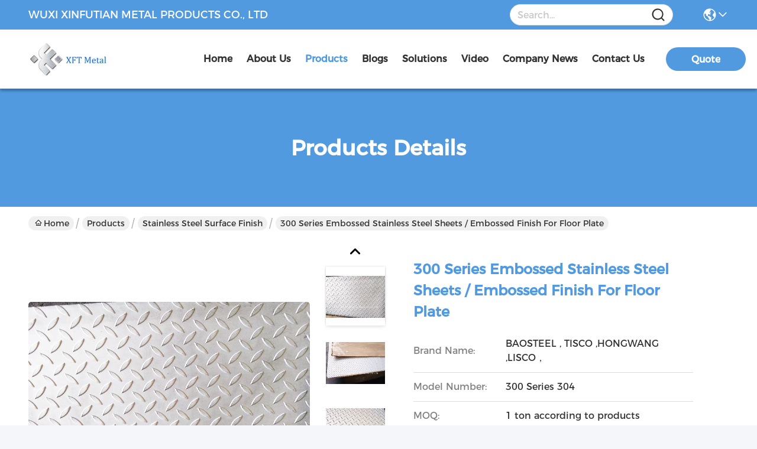

--- FILE ---
content_type: text/html
request_url: https://www.rolledstainlesssteelsheet.com/sale-9928902-300-series-embossed-stainless-steel-sheets-embossed-finish-for-floor-plate.html
body_size: 27444
content:

<!DOCTYPE html>
<html lang="en">
<head>
	<meta charset="utf-8">
	<meta http-equiv="X-UA-Compatible" content="IE=edge">
	<meta name="viewport" content="width=device-width, initial-scale=1, maximum-scale=1, minimum-scale=1" />
    <title>300 Series Embossed Stainless Steel Sheets / Embossed Finish For Floor Plate</title>
    <meta name="keywords" content="stainless steel sheet surface finish, embossed stainless steel sheets, Stainless Steel Surface Finish" />
    <meta name="description" content="High quality 300 Series Embossed Stainless Steel Sheets / Embossed Finish For Floor Plate from China, China's leading stainless steel sheet surface finish product, with strict quality control embossed stainless steel sheets factories, producing high quality embossed stainless steel sheets products." />
     <link rel='preload'
					  href=/photo/rolledstainlesssteelsheet/sitetpl/style/commonV2.css?ver=1740043665 as='style'><link type='text/css' rel='stylesheet'
					  href=/photo/rolledstainlesssteelsheet/sitetpl/style/commonV2.css?ver=1740043665 media='all'><!-- Google tag (gtag.js) -->
<script async src="https://www.googletagmanager.com/gtag/js?id=G-G66QEBSL3N"></script> 
<script> 
window.dataLayer = window.dataLayer || []; 
function gtag(){dataLayer.push(arguments);} 
gtag('js', new Date()); 

gtag('config', 'G-G66QEBSL3N', {cookie_flags: "SameSite=None;Secure"}); 
</script><meta property="og:title" content="300 Series Embossed Stainless Steel Sheets / Embossed Finish For Floor Plate" />
<meta property="og:description" content="High quality 300 Series Embossed Stainless Steel Sheets / Embossed Finish For Floor Plate from China, China's leading stainless steel sheet surface finish product, with strict quality control embossed stainless steel sheets factories, producing high quality embossed stainless steel sheets products." />
<meta property="og:type" content="product" />
<meta property="og:availability" content="instock" />
<meta property="og:site_name" content="WUXI XINFUTIAN METAL PRODUCTS CO., LTD" />
<meta property="og:url" content="https://www.rolledstainlesssteelsheet.com/quality-9928902-300-series-embossed-stainless-steel-sheets-embossed-finish-for-floor-plate" />
<meta property="og:image" content="https://www.rolledstainlesssteelsheet.com/photo/ps20850851-300_series_embossed_stainless_steel_sheets_embossed_finish_for_floor_plate.jpg" />
<link rel="canonical" href="https://www.rolledstainlesssteelsheet.com/quality-9928902-300-series-embossed-stainless-steel-sheets-embossed-finish-for-floor-plate" />
<style type="text/css">
/*<![CDATA[*/
.consent__cookie {position: fixed;top: 0;left: 0;width: 100%;height: 0%;z-index: 100000;}.consent__cookie_bg {position: fixed;top: 0;left: 0;width: 100%;height: 100%;background: #000;opacity: .6;display: none }.consent__cookie_rel {position: fixed;bottom:0;left: 0;width: 100%;background: #fff;display: -webkit-box;display: -ms-flexbox;display: flex;flex-wrap: wrap;padding: 24px 80px;-webkit-box-sizing: border-box;box-sizing: border-box;-webkit-box-pack: justify;-ms-flex-pack: justify;justify-content: space-between;-webkit-transition: all ease-in-out .3s;transition: all ease-in-out .3s }.consent__close {position: absolute;top: 20px;right: 20px;cursor: pointer }.consent__close svg {fill: #777 }.consent__close:hover svg {fill: #000 }.consent__cookie_box {flex: 1;word-break: break-word;}.consent__warm {color: #777;font-size: 16px;margin-bottom: 12px;line-height: 19px }.consent__title {color: #333;font-size: 20px;font-weight: 600;margin-bottom: 12px;line-height: 23px }.consent__itxt {color: #333;font-size: 14px;margin-bottom: 12px;display: -webkit-box;display: -ms-flexbox;display: flex;-webkit-box-align: center;-ms-flex-align: center;align-items: center }.consent__itxt i {display: -webkit-inline-box;display: -ms-inline-flexbox;display: inline-flex;width: 28px;height: 28px;border-radius: 50%;background: #e0f9e9;margin-right: 8px;-webkit-box-align: center;-ms-flex-align: center;align-items: center;-webkit-box-pack: center;-ms-flex-pack: center;justify-content: center }.consent__itxt svg {fill: #3ca860 }.consent__txt {color: #a6a6a6;font-size: 14px;margin-bottom: 8px;line-height: 17px }.consent__btns {display: -webkit-box;display: -ms-flexbox;display: flex;-webkit-box-orient: vertical;-webkit-box-direction: normal;-ms-flex-direction: column;flex-direction: column;-webkit-box-pack: center;-ms-flex-pack: center;justify-content: center;flex-shrink: 0;}.consent__btn {width: 280px;height: 40px;line-height: 40px;text-align: center;background: #3ca860;color: #fff;border-radius: 4px;margin: 8px 0;-webkit-box-sizing: border-box;box-sizing: border-box;cursor: pointer }.consent__btn:hover {background: #00823b }.consent__btn.empty {color: #3ca860;border: 1px solid #3ca860;background: #fff }.consent__btn.empty:hover {background: #3ca860;color: #fff }.open .consent__cookie_bg {display: block }.open .consent__cookie_rel {bottom: 0 }@media (max-width: 760px) {.consent__btns {width: 100%;align-items: center;}.consent__cookie_rel {padding: 20px 24px }}.consent__cookie.open {display: block;}.consent__cookie {display: none;}
/*]]>*/
</style>
<script type="text/javascript">
/*<![CDATA[*/
window.isvideotpl = 0;window.detailurl = '';
var isShowGuide=0;showGuideColor=0;var company_type = 0;var webim_domain = '';

var colorUrl = '';
var aisearch = 0;
var selfUrl = '';
window.playerReportUrl='/vod/view_count/report';
var query_string = ["Products","Detail"];
var g_tp = '';
var customtplcolor = 99717;
window.predomainsub = "";
/*]]>*/
</script>
</head>
<body>
<!-- Event snippet for 询盘 conversion page
In your html page, add the snippet and call gtag_report_conversion when someone clicks on the chosen link or button. -->
<script>
function gtag_report_conversion(url) {
  var callback = function () {
    if (typeof(url) != 'undefined') {
      window.location = url;
    }
  };
  gtag('event', 'conversion', {
      'send_to': 'AW-299267642/DObzCILszPYCELrs2Y4B',
      'event_callback': callback
  });
  return false;
}
</script><script>
var originProductInfo = '';
var originProductInfo = {"showproduct":1,"pid":"9928902","name":"300 Series Embossed Stainless Steel Sheets \/ Embossed Finish For Floor Plate","source_url":"\/sale-9928902-300-series-embossed-stainless-steel-sheets-embossed-finish-for-floor-plate.html","picurl":"\/photo\/pd20850851-300_series_embossed_stainless_steel_sheets_embossed_finish_for_floor_plate.jpg","propertyDetail":[["Thickness","0.3-3.0"],["Finish","Embossed"],["Width","1220,2500,1500mm"],["Color","Natural surface or as  customized"]],"company_name":null,"picurl_c":"\/photo\/pc20850851-300_series_embossed_stainless_steel_sheets_embossed_finish_for_floor_plate.jpg","price":"Negotiation","username":"exports","viewTime":"Last Login : 3 hours 12 minutes ago","subject":"What is the delivery time on 300 Series Embossed Stainless Steel Sheets \/ Embossed Finish For Floor Plate","countrycode":"LV"};
var save_url = "/contactsave.html";
var update_url = "/updateinquiry.html";
var productInfo = {};
var defaulProductInfo = {};
var myDate = new Date();
var curDate = myDate.getFullYear()+'-'+(parseInt(myDate.getMonth())+1)+'-'+myDate.getDate();
var message = '';
var default_pop = 1;
var leaveMessageDialog = document.getElementsByClassName('leave-message-dialog')[0]; // 获取弹层
var _$$ = function (dom) {
    return document.querySelectorAll(dom);
};
resInfo = originProductInfo;
defaulProductInfo.pid = resInfo['pid'];
defaulProductInfo.productName = resInfo['name'];
defaulProductInfo.productInfo = resInfo['propertyDetail'];
defaulProductInfo.productImg = resInfo['picurl_c'];
defaulProductInfo.subject = resInfo['subject'];
defaulProductInfo.productImgAlt = resInfo['name'];
var inquirypopup_tmp = 1;
var message = 'Dear,'+'\r\n'+"I am interested in"+' '+trim(resInfo['name'])+", could you send me more details such as type, size, MOQ, material, etc."+'\r\n'+"Thanks!"+'\r\n'+"Waiting for your reply.";
var message_1 = 'Dear,'+'\r\n'+"I am interested in"+' '+trim(resInfo['name'])+", could you send me more details such as type, size, MOQ, material, etc."+'\r\n'+"Thanks!"+'\r\n'+"Waiting for your reply.";
var message_2 = 'Hello,'+'\r\n'+"I am looking for"+' '+trim(resInfo['name'])+", please send me the price, specification and picture."+'\r\n'+"Your swift response will be highly appreciated."+'\r\n'+"Feel free to contact me for more information."+'\r\n'+"Thanks a lot.";
var message_3 = 'Hello,'+'\r\n'+trim(resInfo['name'])+' '+"meets my expectations."+'\r\n'+"Please give me the best price and some other product information."+'\r\n'+"Feel free to contact me via my mail."+'\r\n'+"Thanks a lot.";

var message_4 = 'Dear,'+'\r\n'+"What is the FOB price on your"+' '+trim(resInfo['name'])+'?'+'\r\n'+"Which is the nearest port name?"+'\r\n'+"Please reply me as soon as possible, it would be better to share further information."+'\r\n'+"Regards!";
var message_5 = 'Hi there,'+'\r\n'+"I am very interested in your"+' '+trim(resInfo['name'])+'.'+'\r\n'+"Please send me your product details."+'\r\n'+"Looking forward to your quick reply."+'\r\n'+"Feel free to contact me by mail."+'\r\n'+"Regards!";

var message_6 = 'Dear,'+'\r\n'+"Please provide us with information about your"+' '+trim(resInfo['name'])+", such as type, size, material, and of course the best price."+'\r\n'+"Looking forward to your quick reply."+'\r\n'+"Thank you!";
var message_7 = 'Dear,'+'\r\n'+"Can you supply"+' '+trim(resInfo['name'])+" for us?"+'\r\n'+"First we want a price list and some product details."+'\r\n'+"I hope to get reply asap and look forward to cooperation."+'\r\n'+"Thank you very much.";
var message_8 = 'hi,'+'\r\n'+"I am looking for"+' '+trim(resInfo['name'])+", please give me some more detailed product information."+'\r\n'+"I look forward to your reply."+'\r\n'+"Thank you!";
var message_9 = 'Hello,'+'\r\n'+"Your"+' '+trim(resInfo['name'])+" meets my requirements very well."+'\r\n'+"Please send me the price, specification, and similar model will be OK."+'\r\n'+"Feel free to chat with me."+'\r\n'+"Thanks!";
var message_10 = 'Dear,'+'\r\n'+"I want to know more about the details and quotation of"+' '+trim(resInfo['name'])+'.'+'\r\n'+"Feel free to contact me."+'\r\n'+"Regards!";

var r = getRandom(1,10);

defaulProductInfo.message = eval("message_"+r);

var mytAjax = {

    post: function(url, data, fn) {
        var xhr = new XMLHttpRequest();
        xhr.open("POST", url, true);
        xhr.setRequestHeader("Content-Type", "application/x-www-form-urlencoded;charset=UTF-8");
        xhr.setRequestHeader("X-Requested-With", "XMLHttpRequest");
        xhr.setRequestHeader('Content-Type','text/plain;charset=UTF-8');
        xhr.onreadystatechange = function() {
            if(xhr.readyState == 4 && (xhr.status == 200 || xhr.status == 304)) {
                fn.call(this, xhr.responseText);
            }
        };
        xhr.send(data);
    },

    postform: function(url, data, fn) {
        var xhr = new XMLHttpRequest();
        xhr.open("POST", url, true);
        xhr.setRequestHeader("X-Requested-With", "XMLHttpRequest");
        xhr.onreadystatechange = function() {
            if(xhr.readyState == 4 && (xhr.status == 200 || xhr.status == 304)) {
                fn.call(this, xhr.responseText);
            }
        };
        xhr.send(data);
    }
};
/*window.onload = function(){
    leaveMessageDialog = document.getElementsByClassName('leave-message-dialog')[0];
    if (window.localStorage.recordDialogStatus=='undefined' || (window.localStorage.recordDialogStatus!='undefined' && window.localStorage.recordDialogStatus != curDate)) {
        setTimeout(function(){
            if(parseInt(inquirypopup_tmp%10) == 1){
                creatDialog(defaulProductInfo, 1);
            }
        }, 6000);
    }
};*/
function trim(str)
{
    str = str.replace(/(^\s*)/g,"");
    return str.replace(/(\s*$)/g,"");
};
function getRandom(m,n){
    var num = Math.floor(Math.random()*(m - n) + n);
    return num;
};
function strBtn(param) {

    var starattextarea = document.getElementById("textareamessage").value.length;
    var email = document.getElementById("startEmail").value;

    var default_tip = document.querySelectorAll(".watermark_container").length;
    if (20 < starattextarea && starattextarea < 3000) {
        if(default_tip>0){
            document.getElementById("textareamessage1").parentNode.parentNode.nextElementSibling.style.display = "none";
        }else{
            document.getElementById("textareamessage1").parentNode.nextElementSibling.style.display = "none";
        }

    } else {
        if(default_tip>0){
            document.getElementById("textareamessage1").parentNode.parentNode.nextElementSibling.style.display = "block";
        }else{
            document.getElementById("textareamessage1").parentNode.nextElementSibling.style.display = "block";
        }

        return;
    }

    // var re = /^([a-zA-Z0-9_-])+@([a-zA-Z0-9_-])+\.([a-zA-Z0-9_-])+/i;/*邮箱不区分大小写*/
    var re = /^[a-zA-Z0-9][\w-]*(\.?[\w-]+)*@[a-zA-Z0-9-]+(\.[a-zA-Z0-9]+)+$/i;
    if (!re.test(email)) {
        document.getElementById("startEmail").nextElementSibling.style.display = "block";
        return;
    } else {
        document.getElementById("startEmail").nextElementSibling.style.display = "none";
    }

    var subject = document.getElementById("pop_subject").value;
    var pid = document.getElementById("pop_pid").value;
    var message = document.getElementById("textareamessage").value;
    var sender_email = document.getElementById("startEmail").value;
    var tel = '';
    if (document.getElementById("tel0") != undefined && document.getElementById("tel0") != '')
        tel = document.getElementById("tel0").value;
    var form_serialize = '&tel='+tel;

    form_serialize = form_serialize.replace(/\+/g, "%2B");
    mytAjax.post(save_url,"pid="+pid+"&subject="+subject+"&email="+sender_email+"&message="+(message)+form_serialize,function(res){
        var mes = JSON.parse(res);
        if(mes.status == 200){
            var iid = mes.iid;
            document.getElementById("pop_iid").value = iid;
            document.getElementById("pop_uuid").value = mes.uuid;

            if(typeof gtag_report_conversion === "function"){
                gtag_report_conversion();//执行统计js代码
            }
            if(typeof fbq === "function"){
                fbq('track','Purchase');//执行统计js代码
            }
        }
    });
    for (var index = 0; index < document.querySelectorAll(".dialog-content-pql").length; index++) {
        document.querySelectorAll(".dialog-content-pql")[index].style.display = "none";
    };
    $('#idphonepql').val(tel);
    document.getElementById("dialog-content-pql-id").style.display = "block";
    ;
};
function twoBtnOk(param) {

    var selectgender = document.getElementById("Mr").innerHTML;
    var iid = document.getElementById("pop_iid").value;
    var sendername = document.getElementById("idnamepql").value;
    var senderphone = document.getElementById("idphonepql").value;
    var sendercname = document.getElementById("idcompanypql").value;
    var uuid = document.getElementById("pop_uuid").value;
    var gender = 2;
    if(selectgender == 'Mr.') gender = 0;
    if(selectgender == 'Mrs.') gender = 1;
    var pid = document.getElementById("pop_pid").value;
    var form_serialize = '';

        form_serialize = form_serialize.replace(/\+/g, "%2B");

    mytAjax.post(update_url,"iid="+iid+"&gender="+gender+"&uuid="+uuid+"&name="+(sendername)+"&tel="+(senderphone)+"&company="+(sendercname)+form_serialize,function(res){});

    for (var index = 0; index < document.querySelectorAll(".dialog-content-pql").length; index++) {
        document.querySelectorAll(".dialog-content-pql")[index].style.display = "none";
    };
    document.getElementById("dialog-content-pql-ok").style.display = "block";

};
function toCheckMust(name) {
    $('#'+name+'error').hide();
}
function handClidk(param) {
    var starattextarea = document.getElementById("textareamessage1").value.length;
    var email = document.getElementById("startEmail1").value;
    var default_tip = document.querySelectorAll(".watermark_container").length;
    if (20 < starattextarea && starattextarea < 3000) {
        if(default_tip>0){
            document.getElementById("textareamessage1").parentNode.parentNode.nextElementSibling.style.display = "none";
        }else{
            document.getElementById("textareamessage1").parentNode.nextElementSibling.style.display = "none";
        }

    } else {
        if(default_tip>0){
            document.getElementById("textareamessage1").parentNode.parentNode.nextElementSibling.style.display = "block";
        }else{
            document.getElementById("textareamessage1").parentNode.nextElementSibling.style.display = "block";
        }

        return;
    }

    // var re = /^([a-zA-Z0-9_-])+@([a-zA-Z0-9_-])+\.([a-zA-Z0-9_-])+/i;
    var re = /^[a-zA-Z0-9][\w-]*(\.?[\w-]+)*@[a-zA-Z0-9-]+(\.[a-zA-Z0-9]+)+$/i;
    if (!re.test(email)) {
        document.getElementById("startEmail1").nextElementSibling.style.display = "block";
        return;
    } else {
        document.getElementById("startEmail1").nextElementSibling.style.display = "none";
    }

    var subject = document.getElementById("pop_subject").value;
    var pid = document.getElementById("pop_pid").value;
    var message = document.getElementById("textareamessage1").value;
    var sender_email = document.getElementById("startEmail1").value;
    var form_serialize = tel = '';
    if (document.getElementById("tel1") != undefined && document.getElementById("tel1") != '')
        tel = document.getElementById("tel1").value;
        mytAjax.post(save_url,"email="+sender_email+"&tel="+tel+"&pid="+pid+"&message="+message+"&subject="+subject+form_serialize,function(res){

        var mes = JSON.parse(res);
        if(mes.status == 200){
            var iid = mes.iid;
            document.getElementById("pop_iid").value = iid;
            document.getElementById("pop_uuid").value = mes.uuid;
            if(typeof gtag_report_conversion === "function"){
                gtag_report_conversion();//执行统计js代码
            }
        }

    });
    for (var index = 0; index < document.querySelectorAll(".dialog-content-pql").length; index++) {
        document.querySelectorAll(".dialog-content-pql")[index].style.display = "none";
    };
    $('#idphonepql').val(tel);
    document.getElementById("dialog-content-pql-id").style.display = "block";

};
window.addEventListener('load', function () {
    $('.checkbox-wrap label').each(function(){
        if($(this).find('input').prop('checked')){
            $(this).addClass('on')
        }else {
            $(this).removeClass('on')
        }
    })
    $(document).on('click', '.checkbox-wrap label' , function(ev){
        if (ev.target.tagName.toUpperCase() != 'INPUT') {
            $(this).toggleClass('on')
        }
    })
})

function hand_video(pdata) {
    data = JSON.parse(pdata);
    productInfo.productName = data.productName;
    productInfo.productInfo = data.productInfo;
    productInfo.productImg = data.productImg;
    productInfo.subject = data.subject;

    var message = 'Dear,'+'\r\n'+"I am interested in"+' '+trim(data.productName)+", could you send me more details such as type, size, quantity, material, etc."+'\r\n'+"Thanks!"+'\r\n'+"Waiting for your reply.";

    var message = 'Dear,'+'\r\n'+"I am interested in"+' '+trim(data.productName)+", could you send me more details such as type, size, MOQ, material, etc."+'\r\n'+"Thanks!"+'\r\n'+"Waiting for your reply.";
    var message_1 = 'Dear,'+'\r\n'+"I am interested in"+' '+trim(data.productName)+", could you send me more details such as type, size, MOQ, material, etc."+'\r\n'+"Thanks!"+'\r\n'+"Waiting for your reply.";
    var message_2 = 'Hello,'+'\r\n'+"I am looking for"+' '+trim(data.productName)+", please send me the price, specification and picture."+'\r\n'+"Your swift response will be highly appreciated."+'\r\n'+"Feel free to contact me for more information."+'\r\n'+"Thanks a lot.";
    var message_3 = 'Hello,'+'\r\n'+trim(data.productName)+' '+"meets my expectations."+'\r\n'+"Please give me the best price and some other product information."+'\r\n'+"Feel free to contact me via my mail."+'\r\n'+"Thanks a lot.";

    var message_4 = 'Dear,'+'\r\n'+"What is the FOB price on your"+' '+trim(data.productName)+'?'+'\r\n'+"Which is the nearest port name?"+'\r\n'+"Please reply me as soon as possible, it would be better to share further information."+'\r\n'+"Regards!";
    var message_5 = 'Hi there,'+'\r\n'+"I am very interested in your"+' '+trim(data.productName)+'.'+'\r\n'+"Please send me your product details."+'\r\n'+"Looking forward to your quick reply."+'\r\n'+"Feel free to contact me by mail."+'\r\n'+"Regards!";

    var message_6 = 'Dear,'+'\r\n'+"Please provide us with information about your"+' '+trim(data.productName)+", such as type, size, material, and of course the best price."+'\r\n'+"Looking forward to your quick reply."+'\r\n'+"Thank you!";
    var message_7 = 'Dear,'+'\r\n'+"Can you supply"+' '+trim(data.productName)+" for us?"+'\r\n'+"First we want a price list and some product details."+'\r\n'+"I hope to get reply asap and look forward to cooperation."+'\r\n'+"Thank you very much.";
    var message_8 = 'hi,'+'\r\n'+"I am looking for"+' '+trim(data.productName)+", please give me some more detailed product information."+'\r\n'+"I look forward to your reply."+'\r\n'+"Thank you!";
    var message_9 = 'Hello,'+'\r\n'+"Your"+' '+trim(data.productName)+" meets my requirements very well."+'\r\n'+"Please send me the price, specification, and similar model will be OK."+'\r\n'+"Feel free to chat with me."+'\r\n'+"Thanks!";
    var message_10 = 'Dear,'+'\r\n'+"I want to know more about the details and quotation of"+' '+trim(data.productName)+'.'+'\r\n'+"Feel free to contact me."+'\r\n'+"Regards!";

    var r = getRandom(1,10);

    productInfo.message = eval("message_"+r);
    if(parseInt(inquirypopup_tmp/10) == 1){
        productInfo.message = "";
    }
    productInfo.pid = data.pid;
    creatDialog(productInfo, 2);
};

function handDialog(pdata) {
    data = JSON.parse(pdata);
    productInfo.productName = data.productName;
    productInfo.productInfo = data.productInfo;
    productInfo.productImg = data.productImg;
    productInfo.subject = data.subject;

    var message = 'Dear,'+'\r\n'+"I am interested in"+' '+trim(data.productName)+", could you send me more details such as type, size, quantity, material, etc."+'\r\n'+"Thanks!"+'\r\n'+"Waiting for your reply.";

    var message = 'Dear,'+'\r\n'+"I am interested in"+' '+trim(data.productName)+", could you send me more details such as type, size, MOQ, material, etc."+'\r\n'+"Thanks!"+'\r\n'+"Waiting for your reply.";
    var message_1 = 'Dear,'+'\r\n'+"I am interested in"+' '+trim(data.productName)+", could you send me more details such as type, size, MOQ, material, etc."+'\r\n'+"Thanks!"+'\r\n'+"Waiting for your reply.";
    var message_2 = 'Hello,'+'\r\n'+"I am looking for"+' '+trim(data.productName)+", please send me the price, specification and picture."+'\r\n'+"Your swift response will be highly appreciated."+'\r\n'+"Feel free to contact me for more information."+'\r\n'+"Thanks a lot.";
    var message_3 = 'Hello,'+'\r\n'+trim(data.productName)+' '+"meets my expectations."+'\r\n'+"Please give me the best price and some other product information."+'\r\n'+"Feel free to contact me via my mail."+'\r\n'+"Thanks a lot.";

    var message_4 = 'Dear,'+'\r\n'+"What is the FOB price on your"+' '+trim(data.productName)+'?'+'\r\n'+"Which is the nearest port name?"+'\r\n'+"Please reply me as soon as possible, it would be better to share further information."+'\r\n'+"Regards!";
    var message_5 = 'Hi there,'+'\r\n'+"I am very interested in your"+' '+trim(data.productName)+'.'+'\r\n'+"Please send me your product details."+'\r\n'+"Looking forward to your quick reply."+'\r\n'+"Feel free to contact me by mail."+'\r\n'+"Regards!";

    var message_6 = 'Dear,'+'\r\n'+"Please provide us with information about your"+' '+trim(data.productName)+", such as type, size, material, and of course the best price."+'\r\n'+"Looking forward to your quick reply."+'\r\n'+"Thank you!";
    var message_7 = 'Dear,'+'\r\n'+"Can you supply"+' '+trim(data.productName)+" for us?"+'\r\n'+"First we want a price list and some product details."+'\r\n'+"I hope to get reply asap and look forward to cooperation."+'\r\n'+"Thank you very much.";
    var message_8 = 'hi,'+'\r\n'+"I am looking for"+' '+trim(data.productName)+", please give me some more detailed product information."+'\r\n'+"I look forward to your reply."+'\r\n'+"Thank you!";
    var message_9 = 'Hello,'+'\r\n'+"Your"+' '+trim(data.productName)+" meets my requirements very well."+'\r\n'+"Please send me the price, specification, and similar model will be OK."+'\r\n'+"Feel free to chat with me."+'\r\n'+"Thanks!";
    var message_10 = 'Dear,'+'\r\n'+"I want to know more about the details and quotation of"+' '+trim(data.productName)+'.'+'\r\n'+"Feel free to contact me."+'\r\n'+"Regards!";

    var r = getRandom(1,10);

    productInfo.message = eval("message_"+r);
    if(parseInt(inquirypopup_tmp/10) == 1){
        productInfo.message = "";
    }
    productInfo.pid = data.pid;
    creatDialog(productInfo, 2);
};

function closepql(param) {

    leaveMessageDialog.style.display = 'none';
};

function closepql2(param) {

    for (var index = 0; index < document.querySelectorAll(".dialog-content-pql").length; index++) {
        document.querySelectorAll(".dialog-content-pql")[index].style.display = "none";
    };
    document.getElementById("dialog-content-pql-ok").style.display = "block";
};

function decodeHtmlEntities(str) {
    var tempElement = document.createElement('div');
    tempElement.innerHTML = str;
    return tempElement.textContent || tempElement.innerText || '';
}

function initProduct(productInfo,type){

    productInfo.productName = decodeHtmlEntities(productInfo.productName);
    productInfo.message = decodeHtmlEntities(productInfo.message);

    leaveMessageDialog = document.getElementsByClassName('leave-message-dialog')[0];
    leaveMessageDialog.style.display = "block";
    if(type == 3){
        var popinquiryemail = document.getElementById("popinquiryemail").value;
        _$$("#startEmail1")[0].value = popinquiryemail;
    }else{
        _$$("#startEmail1")[0].value = "";
    }
    _$$("#startEmail")[0].value = "";
    _$$("#idnamepql")[0].value = "";
    _$$("#idphonepql")[0].value = "";
    _$$("#idcompanypql")[0].value = "";

    _$$("#pop_pid")[0].value = productInfo.pid;
    _$$("#pop_subject")[0].value = productInfo.subject;
    
    if(parseInt(inquirypopup_tmp/10) == 1){
        productInfo.message = "";
    }

    _$$("#textareamessage1")[0].value = productInfo.message;
    _$$("#textareamessage")[0].value = productInfo.message;

    _$$("#dialog-content-pql-id .titlep")[0].innerHTML = productInfo.productName;
    _$$("#dialog-content-pql-id img")[0].setAttribute("src", productInfo.productImg);
    _$$("#dialog-content-pql-id img")[0].setAttribute("alt", productInfo.productImgAlt);

    _$$("#dialog-content-pql-id-hand img")[0].setAttribute("src", productInfo.productImg);
    _$$("#dialog-content-pql-id-hand img")[0].setAttribute("alt", productInfo.productImgAlt);
    _$$("#dialog-content-pql-id-hand .titlep")[0].innerHTML = productInfo.productName;

    if (productInfo.productInfo.length > 0) {
        var ul2, ul;
        ul = document.createElement("ul");
        for (var index = 0; index < productInfo.productInfo.length; index++) {
            var el = productInfo.productInfo[index];
            var li = document.createElement("li");
            var span1 = document.createElement("span");
            span1.innerHTML = el[0] + ":";
            var span2 = document.createElement("span");
            span2.innerHTML = el[1];
            li.appendChild(span1);
            li.appendChild(span2);
            ul.appendChild(li);

        }
        ul2 = ul.cloneNode(true);
        if (type === 1) {
            _$$("#dialog-content-pql-id .left")[0].replaceChild(ul, _$$("#dialog-content-pql-id .left ul")[0]);
        } else {
            _$$("#dialog-content-pql-id-hand .left")[0].replaceChild(ul2, _$$("#dialog-content-pql-id-hand .left ul")[0]);
            _$$("#dialog-content-pql-id .left")[0].replaceChild(ul, _$$("#dialog-content-pql-id .left ul")[0]);
        }
    };
    for (var index = 0; index < _$$("#dialog-content-pql-id .right ul li").length; index++) {
        _$$("#dialog-content-pql-id .right ul li")[index].addEventListener("click", function (params) {
            _$$("#dialog-content-pql-id .right #Mr")[0].innerHTML = this.innerHTML
        }, false)

    };

};
function closeInquiryCreateDialog() {
    document.getElementById("xuanpan_dialog_box_pql").style.display = "none";
};
function showInquiryCreateDialog() {
    document.getElementById("xuanpan_dialog_box_pql").style.display = "block";
};
function submitPopInquiry(){
    var message = document.getElementById("inquiry_message").value;
    var email = document.getElementById("inquiry_email").value;
    var subject = defaulProductInfo.subject;
    var pid = defaulProductInfo.pid;
    if (email === undefined) {
        showInquiryCreateDialog();
        document.getElementById("inquiry_email").style.border = "1px solid red";
        return false;
    };
    if (message === undefined) {
        showInquiryCreateDialog();
        document.getElementById("inquiry_message").style.border = "1px solid red";
        return false;
    };
    if (email.search(/^\w+((-\w+)|(\.\w+))*\@[A-Za-z0-9]+((\.|-)[A-Za-z0-9]+)*\.[A-Za-z0-9]+$/) == -1) {
        document.getElementById("inquiry_email").style.border= "1px solid red";
        showInquiryCreateDialog();
        return false;
    } else {
        document.getElementById("inquiry_email").style.border= "";
    };
    if (message.length < 20 || message.length >3000) {
        showInquiryCreateDialog();
        document.getElementById("inquiry_message").style.border = "1px solid red";
        return false;
    } else {
        document.getElementById("inquiry_message").style.border = "";
    };
    var tel = '';
    if (document.getElementById("tel") != undefined && document.getElementById("tel") != '')
        tel = document.getElementById("tel").value;

    mytAjax.post(save_url,"pid="+pid+"&subject="+subject+"&email="+email+"&message="+(message)+'&tel='+tel,function(res){
        var mes = JSON.parse(res);
        if(mes.status == 200){
            var iid = mes.iid;
            document.getElementById("pop_iid").value = iid;
            document.getElementById("pop_uuid").value = mes.uuid;

        }
    });
    initProduct(defaulProductInfo);
    for (var index = 0; index < document.querySelectorAll(".dialog-content-pql").length; index++) {
        document.querySelectorAll(".dialog-content-pql")[index].style.display = "none";
    };
    $('#idphonepql').val(tel);
    document.getElementById("dialog-content-pql-id").style.display = "block";

};

//带附件上传
function submitPopInquiryfile(email_id,message_id,check_sort,name_id,phone_id,company_id,attachments){

    if(typeof(check_sort) == 'undefined'){
        check_sort = 0;
    }
    var message = document.getElementById(message_id).value;
    var email = document.getElementById(email_id).value;
    var attachments = document.getElementById(attachments).value;
    if(typeof(name_id) !== 'undefined' && name_id != ""){
        var name  = document.getElementById(name_id).value;
    }
    if(typeof(phone_id) !== 'undefined' && phone_id != ""){
        var phone = document.getElementById(phone_id).value;
    }
    if(typeof(company_id) !== 'undefined' && company_id != ""){
        var company = document.getElementById(company_id).value;
    }
    var subject = defaulProductInfo.subject;
    var pid = defaulProductInfo.pid;

    if(check_sort == 0){
        if (email === undefined) {
            showInquiryCreateDialog();
            document.getElementById(email_id).style.border = "1px solid red";
            return false;
        };
        if (message === undefined) {
            showInquiryCreateDialog();
            document.getElementById(message_id).style.border = "1px solid red";
            return false;
        };

        if (email.search(/^\w+((-\w+)|(\.\w+))*\@[A-Za-z0-9]+((\.|-)[A-Za-z0-9]+)*\.[A-Za-z0-9]+$/) == -1) {
            document.getElementById(email_id).style.border= "1px solid red";
            showInquiryCreateDialog();
            return false;
        } else {
            document.getElementById(email_id).style.border= "";
        };
        if (message.length < 20 || message.length >3000) {
            showInquiryCreateDialog();
            document.getElementById(message_id).style.border = "1px solid red";
            return false;
        } else {
            document.getElementById(message_id).style.border = "";
        };
    }else{

        if (message === undefined) {
            showInquiryCreateDialog();
            document.getElementById(message_id).style.border = "1px solid red";
            return false;
        };

        if (email === undefined) {
            showInquiryCreateDialog();
            document.getElementById(email_id).style.border = "1px solid red";
            return false;
        };

        if (message.length < 20 || message.length >3000) {
            showInquiryCreateDialog();
            document.getElementById(message_id).style.border = "1px solid red";
            return false;
        } else {
            document.getElementById(message_id).style.border = "";
        };

        if (email.search(/^\w+((-\w+)|(\.\w+))*\@[A-Za-z0-9]+((\.|-)[A-Za-z0-9]+)*\.[A-Za-z0-9]+$/) == -1) {
            document.getElementById(email_id).style.border= "1px solid red";
            showInquiryCreateDialog();
            return false;
        } else {
            document.getElementById(email_id).style.border= "";
        };

    };

    mytAjax.post(save_url,"pid="+pid+"&subject="+subject+"&email="+email+"&message="+message+"&company="+company+"&attachments="+attachments,function(res){
        var mes = JSON.parse(res);
        if(mes.status == 200){
            var iid = mes.iid;
            document.getElementById("pop_iid").value = iid;
            document.getElementById("pop_uuid").value = mes.uuid;

            if(typeof gtag_report_conversion === "function"){
                gtag_report_conversion();//执行统计js代码
            }
            if(typeof fbq === "function"){
                fbq('track','Purchase');//执行统计js代码
            }
        }
    });
    initProduct(defaulProductInfo);

    if(name !== undefined && name != ""){
        _$$("#idnamepql")[0].value = name;
    }

    if(phone !== undefined && phone != ""){
        _$$("#idphonepql")[0].value = phone;
    }

    if(company !== undefined && company != ""){
        _$$("#idcompanypql")[0].value = company;
    }

    for (var index = 0; index < document.querySelectorAll(".dialog-content-pql").length; index++) {
        document.querySelectorAll(".dialog-content-pql")[index].style.display = "none";
    };
    document.getElementById("dialog-content-pql-id").style.display = "block";

};
function submitPopInquiryByParam(email_id,message_id,check_sort,name_id,phone_id,company_id){

    if(typeof(check_sort) == 'undefined'){
        check_sort = 0;
    }

    var senderphone = '';
    var message = document.getElementById(message_id).value;
    var email = document.getElementById(email_id).value;
    if(typeof(name_id) !== 'undefined' && name_id != ""){
        var name  = document.getElementById(name_id).value;
    }
    if(typeof(phone_id) !== 'undefined' && phone_id != ""){
        var phone = document.getElementById(phone_id).value;
        senderphone = phone;
    }
    if(typeof(company_id) !== 'undefined' && company_id != ""){
        var company = document.getElementById(company_id).value;
    }
    var subject = defaulProductInfo.subject;
    var pid = defaulProductInfo.pid;

    if(check_sort == 0){
        if (email === undefined) {
            showInquiryCreateDialog();
            document.getElementById(email_id).style.border = "1px solid red";
            return false;
        };
        if (message === undefined) {
            showInquiryCreateDialog();
            document.getElementById(message_id).style.border = "1px solid red";
            return false;
        };

        if (email.search(/^\w+((-\w+)|(\.\w+))*\@[A-Za-z0-9]+((\.|-)[A-Za-z0-9]+)*\.[A-Za-z0-9]+$/) == -1) {
            document.getElementById(email_id).style.border= "1px solid red";
            showInquiryCreateDialog();
            return false;
        } else {
            document.getElementById(email_id).style.border= "";
        };
        if (message.length < 20 || message.length >3000) {
            showInquiryCreateDialog();
            document.getElementById(message_id).style.border = "1px solid red";
            return false;
        } else {
            document.getElementById(message_id).style.border = "";
        };
    }else{

        if (message === undefined) {
            showInquiryCreateDialog();
            document.getElementById(message_id).style.border = "1px solid red";
            return false;
        };

        if (email === undefined) {
            showInquiryCreateDialog();
            document.getElementById(email_id).style.border = "1px solid red";
            return false;
        };

        if (message.length < 20 || message.length >3000) {
            showInquiryCreateDialog();
            document.getElementById(message_id).style.border = "1px solid red";
            return false;
        } else {
            document.getElementById(message_id).style.border = "";
        };

        if (email.search(/^\w+((-\w+)|(\.\w+))*\@[A-Za-z0-9]+((\.|-)[A-Za-z0-9]+)*\.[A-Za-z0-9]+$/) == -1) {
            document.getElementById(email_id).style.border= "1px solid red";
            showInquiryCreateDialog();
            return false;
        } else {
            document.getElementById(email_id).style.border= "";
        };

    };

    var productsku = "";
    if($("#product_sku").length > 0){
        productsku = $("#product_sku").html();
    }

    mytAjax.post(save_url,"tel="+senderphone+"&pid="+pid+"&subject="+subject+"&email="+email+"&message="+message+"&messagesku="+encodeURI(productsku),function(res){
        var mes = JSON.parse(res);
        if(mes.status == 200){
            var iid = mes.iid;
            document.getElementById("pop_iid").value = iid;
            document.getElementById("pop_uuid").value = mes.uuid;

            if(typeof gtag_report_conversion === "function"){
                gtag_report_conversion();//执行统计js代码
            }
            if(typeof fbq === "function"){
                fbq('track','Purchase');//执行统计js代码
            }
        }
    });
    initProduct(defaulProductInfo);

    if(name !== undefined && name != ""){
        _$$("#idnamepql")[0].value = name;
    }

    if(phone !== undefined && phone != ""){
        _$$("#idphonepql")[0].value = phone;
    }

    if(company !== undefined && company != ""){
        _$$("#idcompanypql")[0].value = company;
    }

    for (var index = 0; index < document.querySelectorAll(".dialog-content-pql").length; index++) {
        document.querySelectorAll(".dialog-content-pql")[index].style.display = "none";

    };
    document.getElementById("dialog-content-pql-id").style.display = "block";

};

function creat_videoDialog(productInfo, type) {

    if(type == 1){
        if(default_pop != 1){
            return false;
        }
        window.localStorage.recordDialogStatus = curDate;
    }else{
        default_pop = 0;
    }
    initProduct(productInfo, type);
    if (type === 1) {
        // 自动弹出
        for (var index = 0; index < document.querySelectorAll(".dialog-content-pql").length; index++) {

            document.querySelectorAll(".dialog-content-pql")[index].style.display = "none";
        };
        document.getElementById("dialog-content-pql").style.display = "block";
    } else {
        // 手动弹出
        for (var index = 0; index < document.querySelectorAll(".dialog-content-pql").length; index++) {
            document.querySelectorAll(".dialog-content-pql")[index].style.display = "none";
        };
        document.getElementById("dialog-content-pql-id-hand").style.display = "block";
    }
}

function creatDialog(productInfo, type) {

    if(type == 1){
        if(default_pop != 1){
            return false;
        }
        window.localStorage.recordDialogStatus = curDate;
    }else{
        default_pop = 0;
    }
    initProduct(productInfo, type);
    if (type === 1) {
        // 自动弹出
        for (var index = 0; index < document.querySelectorAll(".dialog-content-pql").length; index++) {

            document.querySelectorAll(".dialog-content-pql")[index].style.display = "none";
        };
        document.getElementById("dialog-content-pql").style.display = "block";
    } else {
        // 手动弹出
        for (var index = 0; index < document.querySelectorAll(".dialog-content-pql").length; index++) {
            document.querySelectorAll(".dialog-content-pql")[index].style.display = "none";
        };
        document.getElementById("dialog-content-pql-id-hand").style.display = "block";
    }
}

//带邮箱信息打开询盘框 emailtype=1表示带入邮箱
function openDialog(emailtype){
    var type = 2;//不带入邮箱，手动弹出
    if(emailtype == 1){
        var popinquiryemail = document.getElementById("popinquiryemail").value;
        // var re = /^([a-zA-Z0-9_-])+@([a-zA-Z0-9_-])+\.([a-zA-Z0-9_-])+/i;
        var re = /^[a-zA-Z0-9][\w-]*(\.?[\w-]+)*@[a-zA-Z0-9-]+(\.[a-zA-Z0-9]+)+$/i;
        if (!re.test(popinquiryemail)) {
            //前端提示样式;
            showInquiryCreateDialog();
            document.getElementById("popinquiryemail").style.border = "1px solid red";
            return false;
        } else {
            //前端提示样式;
        }
        var type = 3;
    }
    creatDialog(defaulProductInfo,type);
}

//上传附件
function inquiryUploadFile(){
    var fileObj = document.querySelector("#fileId").files[0];
    //构建表单数据
    var formData = new FormData();
    var filesize = fileObj.size;
    if(filesize > 10485760 || filesize == 0) {
        document.getElementById("filetips").style.display = "block";
        return false;
    }else {
        document.getElementById("filetips").style.display = "none";
    }
    formData.append('popinquiryfile', fileObj);
    document.getElementById("quotefileform").reset();
    var save_url = "/inquiryuploadfile.html";
    mytAjax.postform(save_url,formData,function(res){
        var mes = JSON.parse(res);
        if(mes.status == 200){
            document.getElementById("uploader-file-info").innerHTML = document.getElementById("uploader-file-info").innerHTML + "<span class=op>"+mes.attfile.name+"<a class=delatt id=att"+mes.attfile.id+" onclick=delatt("+mes.attfile.id+");>Delete</a></span>";
            var nowattachs = document.getElementById("attachments").value;
            if( nowattachs !== ""){
                var attachs = JSON.parse(nowattachs);
                attachs[mes.attfile.id] = mes.attfile;
            }else{
                var attachs = {};
                attachs[mes.attfile.id] = mes.attfile;
            }
            document.getElementById("attachments").value = JSON.stringify(attachs);
        }
    });
}
//附件删除
function delatt(attid)
{
    var nowattachs = document.getElementById("attachments").value;
    if( nowattachs !== ""){
        var attachs = JSON.parse(nowattachs);
        if(attachs[attid] == ""){
            return false;
        }
        var formData = new FormData();
        var delfile = attachs[attid]['filename'];
        var save_url = "/inquirydelfile.html";
        if(delfile != "") {
            formData.append('delfile', delfile);
            mytAjax.postform(save_url, formData, function (res) {
                if(res !== "") {
                    var mes = JSON.parse(res);
                    if (mes.status == 200) {
                        delete attachs[attid];
                        document.getElementById("attachments").value = JSON.stringify(attachs);
                        var s = document.getElementById("att"+attid);
                        s.parentNode.remove();
                    }
                }
            });
        }
    }else{
        return false;
    }
}

</script>
<div class="leave-message-dialog" style="display: none">
<style>
    .leave-message-dialog .close:before, .leave-message-dialog .close:after{
        content:initial;
    }
</style>
<div class="dialog-content-pql" id="dialog-content-pql" style="display: none">
    <span class="close" onclick="closepql()"><img src="/images/close.png" alt="close"></span>
    <div class="title">
        <p class="firstp-pql">Leave a Message</p>
        <p class="lastp-pql">We will call you back soon!</p>
    </div>
    <div class="form">
        <div class="textarea">
            <textarea style='font-family: robot;'  name="" id="textareamessage" cols="30" rows="10" style="margin-bottom:14px;width:100%"
                placeholder="Please enter your inquiry details."></textarea>
        </div>
        <p class="error-pql"> <span class="icon-pql"><img src="/images/error.png" alt="WUXI XINFUTIAN METAL PRODUCTS CO., LTD"></span> Your message must be between 20-3,000 characters!</p>
        <input id="startEmail" type="text" placeholder="Enter your E-mail" onkeydown="if(event.keyCode === 13){ strBtn();}">
        <p class="error-pql"><span class="icon-pql"><img src="/images/error.png" alt="WUXI XINFUTIAN METAL PRODUCTS CO., LTD"></span> Please check your E-mail! </p>
                <div class="operations">
            <div class='btn' id="submitStart" type="submit" onclick="strBtn()">SUBMIT</div>
        </div>
            </div>
</div>
<div class="dialog-content-pql dialog-content-pql-id" id="dialog-content-pql-id" style="display:none">
        <span class="close" onclick="closepql2()"><svg t="1648434466530" class="icon" viewBox="0 0 1024 1024" version="1.1" xmlns="http://www.w3.org/2000/svg" p-id="2198" width="16" height="16"><path d="M576 512l277.333333 277.333333-64 64-277.333333-277.333333L234.666667 853.333333 170.666667 789.333333l277.333333-277.333333L170.666667 234.666667 234.666667 170.666667l277.333333 277.333333L789.333333 170.666667 853.333333 234.666667 576 512z" fill="#444444" p-id="2199"></path></svg></span>
    <div class="left">
        <div class="img"><img></div>
        <p class="titlep"></p>
        <ul> </ul>
    </div>
    <div class="right">
                <p class="title">More information facilitates better communication.</p>
                <div style="position: relative;">
            <div class="mr"> <span id="Mr">Mr.</span>
                <ul>
                    <li>Mr.</li>
                    <li>Mrs.</li>
                </ul>
            </div>
            <input style="text-indent: 80px;" type="text" id="idnamepql" placeholder="Input your name">
        </div>
        <input type="text"  id="idphonepql"  placeholder="Phone Number">
        <input type="text" id="idcompanypql"  placeholder="Company" onkeydown="if(event.keyCode === 13){ twoBtnOk();}">
                <div class="btn form_new" id="twoBtnOk" onclick="twoBtnOk()">OK</div>
    </div>
</div>

<div class="dialog-content-pql dialog-content-pql-ok" id="dialog-content-pql-ok" style="display:none">
        <span class="close" onclick="closepql()"><svg t="1648434466530" class="icon" viewBox="0 0 1024 1024" version="1.1" xmlns="http://www.w3.org/2000/svg" p-id="2198" width="16" height="16"><path d="M576 512l277.333333 277.333333-64 64-277.333333-277.333333L234.666667 853.333333 170.666667 789.333333l277.333333-277.333333L170.666667 234.666667 234.666667 170.666667l277.333333 277.333333L789.333333 170.666667 853.333333 234.666667 576 512z" fill="#444444" p-id="2199"></path></svg></span>
    <div class="duihaook"></div>
        <p class="title">Submitted successfully!</p>
        <p class="p1" style="text-align: center; font-size: 18px; margin-top: 14px;">We will call you back soon!</p>
    <div class="btn" onclick="closepql()" id="endOk" style="margin: 0 auto;margin-top: 50px;">OK</div>
</div>
<div class="dialog-content-pql dialog-content-pql-id dialog-content-pql-id-hand" id="dialog-content-pql-id-hand"
    style="display:none">
     <input type="hidden" name="pop_pid" id="pop_pid" value="0">
     <input type="hidden" name="pop_subject" id="pop_subject" value="">
     <input type="hidden" name="pop_iid" id="pop_iid" value="0">
     <input type="hidden" name="pop_uuid" id="pop_uuid" value="0">
        <span class="close" onclick="closepql()"><svg t="1648434466530" class="icon" viewBox="0 0 1024 1024" version="1.1" xmlns="http://www.w3.org/2000/svg" p-id="2198" width="16" height="16"><path d="M576 512l277.333333 277.333333-64 64-277.333333-277.333333L234.666667 853.333333 170.666667 789.333333l277.333333-277.333333L170.666667 234.666667 234.666667 170.666667l277.333333 277.333333L789.333333 170.666667 853.333333 234.666667 576 512z" fill="#444444" p-id="2199"></path></svg></span>
    <div class="left">
        <div class="img"><img></div>
        <p class="titlep"></p>
        <ul> </ul>
    </div>
    <div class="right" style="float:right">
                <div class="title">
            <p class="firstp-pql">Leave a Message</p>
            <p class="lastp-pql">We will call you back soon!</p>
        </div>
                <div class="form">
            <div class="textarea">
                <textarea style='font-family: robot;' name="message" id="textareamessage1" cols="30" rows="10"
                    placeholder="Please enter your inquiry details."></textarea>
            </div>
            <p class="error-pql"> <span class="icon-pql"><img src="/images/error.png" alt="WUXI XINFUTIAN METAL PRODUCTS CO., LTD"></span> Your message must be between 20-3,000 characters!</p>

                            <input style="display:none" id="tel1" name="tel" type="text" oninput="value=value.replace(/[^0-9_+-]/g,'');" placeholder="Phone Number">
                        <input id='startEmail1' name='email' data-type='1' type='text'
                   placeholder="Enter your E-mail"
                   onkeydown='if(event.keyCode === 13){ handClidk();}'>
            
            <p class='error-pql'><span class='icon-pql'>
                    <img src="/images/error.png" alt="WUXI XINFUTIAN METAL PRODUCTS CO., LTD"></span> Please check your E-mail!            </p>

            <div class="operations">
                <div class='btn' id="submitStart1" type="submit" onclick="handClidk()">SUBMIT</div>
            </div>
        </div>
    </div>
</div>
</div>
<div id="xuanpan_dialog_box_pql" class="xuanpan_dialog_box_pql"
    style="display:none;background:rgba(0,0,0,.6);width:100%;height:100%;position: fixed;top:0;left:0;z-index: 999999;">
    <div class="box_pql"
      style="width:526px;height:206px;background:rgba(255,255,255,1);opacity:1;border-radius:4px;position: absolute;left: 50%;top: 50%;transform: translate(-50%,-50%);">
      <div onclick="closeInquiryCreateDialog()" class="close close_create_dialog"
        style="cursor: pointer;height:42px;width:40px;float:right;padding-top: 16px;"><span
          style="display: inline-block;width: 25px;height: 2px;background: rgb(114, 114, 114);transform: rotate(45deg); "><span
            style="display: block;width: 25px;height: 2px;background: rgb(114, 114, 114);transform: rotate(-90deg); "></span></span>
      </div>
      <div
        style="height: 72px; overflow: hidden; text-overflow: ellipsis; display:-webkit-box;-ebkit-line-clamp: 3;-ebkit-box-orient: vertical; margin-top: 58px; padding: 0 84px; font-size: 18px; color: rgba(51, 51, 51, 1); text-align: center; ">
        Please leave your correct email and detailed requirements (20-3,000 characters).</div>
      <div onclick="closeInquiryCreateDialog()" class="close_create_dialog"
        style="width: 139px; height: 36px; background: rgba(253, 119, 34, 1); border-radius: 4px; margin: 16px auto; color: rgba(255, 255, 255, 1); font-size: 18px; line-height: 36px; text-align: center;">
        OK</div>
    </div>
</div>
<style type="text/css">.vr-asidebox {position: fixed; bottom: 290px; left: 16px; width: 160px; height: 90px; background: #eee; overflow: hidden; border: 4px solid rgba(4, 120, 237, 0.24); box-shadow: 0px 8px 16px rgba(0, 0, 0, 0.08); border-radius: 8px; display: none; z-index: 1000; } .vr-small {position: fixed; bottom: 290px; left: 16px; width: 72px; height: 90px; background: url(/images/ctm_icon_vr.png) no-repeat center; background-size: 69.5px; overflow: hidden; display: none; cursor: pointer; z-index: 1000; display: block; text-decoration: none; } .vr-group {position: relative; } .vr-animate {width: 160px; height: 90px; background: #eee; position: relative; } .js-marquee {/*margin-right: 0!important;*/ } .vr-link {position: absolute; top: 0; left: 0; width: 100%; height: 100%; display: none; } .vr-mask {position: absolute; top: 0px; left: 0px; width: 100%; height: 100%; display: block; background: #000; opacity: 0.4; } .vr-jump {position: absolute; top: 0px; left: 0px; width: 100%; height: 100%; display: block; background: url(/images/ctm_icon_see.png) no-repeat center center; background-size: 34px; font-size: 0; } .vr-close {position: absolute; top: 50%; right: 0px; width: 16px; height: 20px; display: block; transform: translate(0, -50%); background: rgba(255, 255, 255, 0.6); border-radius: 4px 0px 0px 4px; cursor: pointer; } .vr-close i {position: absolute; top: 0px; left: 0px; width: 100%; height: 100%; display: block; background: url(/images/ctm_icon_left.png) no-repeat center center; background-size: 16px; } .vr-group:hover .vr-link {display: block; } .vr-logo {position: absolute; top: 4px; left: 4px; width: 50px; height: 14px; background: url(/images/ctm_icon_vrshow.png) no-repeat; background-size: 48px; }
</style>

<div data-head='head'>
<div class="header_99717  on  " data-script="/js/swiper-bundle.min.js">
    
    
    
    
    
    
    
    <div class="header-top_ser  ecer-flex  ecer-flex-align">
        <div class="top_left">WUXI XINFUTIAN METAL PRODUCTS CO., LTD</div>
        <div class="top_right">
            <div class="item search">
                <div class="serchtext">
                    <form id="formSearch" method="POST" onsubmit="return jsWidgetSearch(this,'');">
                        <input type="text" onchange="(e)=>{ e.stopPropagation();}" type="text" name="keyword"
                            placeholder="Search..." />
                        <button id="al" aria-label="Name" type="submit" style="    background: transparent;    outline: none;    border: none;">
                            <i style="cursor: pointer;color: rgb(50, 50, 50);" class="feitian ft-search1"></i></button>

                    </form>
                </div>
            </div>
            <div class="item language2">
                <i class="feitian ft-language1"></i>
                <i class="feitian ft-down1"></i>
                <!-- 一级 -->
                <div class="p_child english_box">
                    
                    <div class="p_child_item">
                        <a href="https://www.rolledstainlesssteelsheet.com/quality-9928902-300-series-embossed-stainless-steel-sheets-embossed-finish-for-floor-plate" title="english">english </a>
                    </div>
                    
                    <div class="p_child_item">
                        <a href="https://french.rolledstainlesssteelsheet.com/quality-9928902-300-series-embossed-stainless-steel-sheets-embossed-finish-for-floor-plate" title="français">français </a>
                    </div>
                    
                    <div class="p_child_item">
                        <a href="https://german.rolledstainlesssteelsheet.com/quality-9928902-300-series-embossed-stainless-steel-sheets-embossed-finish-for-floor-plate" title="Deutsch">Deutsch </a>
                    </div>
                    
                    <div class="p_child_item">
                        <a href="https://italian.rolledstainlesssteelsheet.com/quality-9928902-300-series-embossed-stainless-steel-sheets-embossed-finish-for-floor-plate" title="Italiano">Italiano </a>
                    </div>
                    
                    <div class="p_child_item">
                        <a href="https://russian.rolledstainlesssteelsheet.com/quality-9928902-300-series-embossed-stainless-steel-sheets-embossed-finish-for-floor-plate" title="Русский">Русский </a>
                    </div>
                    
                    <div class="p_child_item">
                        <a href="https://spanish.rolledstainlesssteelsheet.com/quality-9928902-300-series-embossed-stainless-steel-sheets-embossed-finish-for-floor-plate" title="Español">Español </a>
                    </div>
                    
                    <div class="p_child_item">
                        <a href="https://portuguese.rolledstainlesssteelsheet.com/quality-9928902-300-series-embossed-stainless-steel-sheets-embossed-finish-for-floor-plate" title="português">português </a>
                    </div>
                    
                    <div class="p_child_item">
                        <a href="https://dutch.rolledstainlesssteelsheet.com/quality-9928902-300-series-embossed-stainless-steel-sheets-embossed-finish-for-floor-plate" title="Nederlandse">Nederlandse </a>
                    </div>
                    
                    <div class="p_child_item">
                        <a href="https://greek.rolledstainlesssteelsheet.com/quality-9928902-300-series-embossed-stainless-steel-sheets-embossed-finish-for-floor-plate" title="ελληνικά">ελληνικά </a>
                    </div>
                    
                    <div class="p_child_item">
                        <a href="https://japanese.rolledstainlesssteelsheet.com/quality-9928902-300-series-embossed-stainless-steel-sheets-embossed-finish-for-floor-plate" title="日本語">日本語 </a>
                    </div>
                    
                    <div class="p_child_item">
                        <a href="https://korean.rolledstainlesssteelsheet.com/quality-9928902-300-series-embossed-stainless-steel-sheets-embossed-finish-for-floor-plate" title="한국">한국 </a>
                    </div>
                    
                    <div class="p_child_item">
                        <a href="https://arabic.rolledstainlesssteelsheet.com/quality-9928902-300-series-embossed-stainless-steel-sheets-embossed-finish-for-floor-plate" title="العربية">العربية </a>
                    </div>
                    
                    <div class="p_child_item">
                        <a href="https://hindi.rolledstainlesssteelsheet.com/quality-9928902-300-series-embossed-stainless-steel-sheets-embossed-finish-for-floor-plate" title="हिन्दी">हिन्दी </a>
                    </div>
                    
                    <div class="p_child_item">
                        <a href="https://turkish.rolledstainlesssteelsheet.com/quality-9928902-300-series-embossed-stainless-steel-sheets-embossed-finish-for-floor-plate" title="Türkçe">Türkçe </a>
                    </div>
                    
                    <div class="p_child_item">
                        <a href="https://indonesian.rolledstainlesssteelsheet.com/quality-9928902-300-series-embossed-stainless-steel-sheets-embossed-finish-for-floor-plate" title="bahasa indonesia">bahasa indonesia </a>
                    </div>
                    
                    <div class="p_child_item">
                        <a href="https://vietnamese.rolledstainlesssteelsheet.com/quality-9928902-300-series-embossed-stainless-steel-sheets-embossed-finish-for-floor-plate" title="tiếng Việt">tiếng Việt </a>
                    </div>
                    
                    <div class="p_child_item">
                        <a href="https://thai.rolledstainlesssteelsheet.com/quality-9928902-300-series-embossed-stainless-steel-sheets-embossed-finish-for-floor-plate" title="ไทย">ไทย </a>
                    </div>
                    
                    <div class="p_child_item">
                        <a href="https://bengali.rolledstainlesssteelsheet.com/quality-9928902-300-series-embossed-stainless-steel-sheets-embossed-finish-for-floor-plate" title="বাংলা">বাংলা </a>
                    </div>
                    
                    <div class="p_child_item">
                        <a href="https://persian.rolledstainlesssteelsheet.com/quality-9928902-300-series-embossed-stainless-steel-sheets-embossed-finish-for-floor-plate" title="فارسی">فارسی </a>
                    </div>
                                    </div>
            </div>
        </div>
    </div>
    <div class="header-wrap">
       <div class="menu-icon ecer-flex" style="align-items: center;">
   
        <i class="feitian ft-menu1"></i>
        <div class="quotemobile">
            
            <a class="btn" href='/contactnow.html' title="Quote"
                onclick='setinquiryCookie("{\"showproduct\":1,\"pid\":\"9928902\",\"name\":\"300 Series Embossed Stainless Steel Sheets \\/ Embossed Finish For Floor Plate\",\"source_url\":\"\\/sale-9928902-300-series-embossed-stainless-steel-sheets-embossed-finish-for-floor-plate.html\",\"picurl\":\"\\/photo\\/pd20850851-300_series_embossed_stainless_steel_sheets_embossed_finish_for_floor_plate.jpg\",\"propertyDetail\":[[\"Thickness\",\"0.3-3.0\"],[\"Finish\",\"Embossed\"],[\"Width\",\"1220,2500,1500mm\"],[\"Color\",\"Natural surface or as  customized\"]],\"company_name\":null,\"picurl_c\":\"\\/photo\\/pc20850851-300_series_embossed_stainless_steel_sheets_embossed_finish_for_floor_plate.jpg\",\"price\":\"Negotiation\",\"username\":\"exports\",\"viewTime\":\"Last Login : 3 hours 12 minutes ago\",\"subject\":\"Please send me more information on your 300 Series Embossed Stainless Steel Sheets \\/ Embossed Finish For Floor Plate\",\"countrycode\":\"LV\"}");'>quote</a>
        </div>
       </div>
        <div class="logo">
            <a href="/" title="WUXI XINFUTIAN METAL PRODUCTS CO., LTD">
                <img src="/logo.gif" alt="WUXI XINFUTIAN METAL PRODUCTS CO., LTD" />
            </a>
        </div>
        <div class="item language2">
            <i class="feitian ft-language1"></i>
            <i class="feitian ft-down1"></i>
            <!-- 一级 -->
            <div class="p_child english_box">
                
                <div class="p_child_item">
                    <a href="https://www.rolledstainlesssteelsheet.com/quality-9928902-300-series-embossed-stainless-steel-sheets-embossed-finish-for-floor-plate" title="english">english </a>
                </div>
                
                <div class="p_child_item">
                    <a href="https://french.rolledstainlesssteelsheet.com/quality-9928902-300-series-embossed-stainless-steel-sheets-embossed-finish-for-floor-plate" title="français">français </a>
                </div>
                
                <div class="p_child_item">
                    <a href="https://german.rolledstainlesssteelsheet.com/quality-9928902-300-series-embossed-stainless-steel-sheets-embossed-finish-for-floor-plate" title="Deutsch">Deutsch </a>
                </div>
                
                <div class="p_child_item">
                    <a href="https://italian.rolledstainlesssteelsheet.com/quality-9928902-300-series-embossed-stainless-steel-sheets-embossed-finish-for-floor-plate" title="Italiano">Italiano </a>
                </div>
                
                <div class="p_child_item">
                    <a href="https://russian.rolledstainlesssteelsheet.com/quality-9928902-300-series-embossed-stainless-steel-sheets-embossed-finish-for-floor-plate" title="Русский">Русский </a>
                </div>
                
                <div class="p_child_item">
                    <a href="https://spanish.rolledstainlesssteelsheet.com/quality-9928902-300-series-embossed-stainless-steel-sheets-embossed-finish-for-floor-plate" title="Español">Español </a>
                </div>
                
                <div class="p_child_item">
                    <a href="https://portuguese.rolledstainlesssteelsheet.com/quality-9928902-300-series-embossed-stainless-steel-sheets-embossed-finish-for-floor-plate" title="português">português </a>
                </div>
                
                <div class="p_child_item">
                    <a href="https://dutch.rolledstainlesssteelsheet.com/quality-9928902-300-series-embossed-stainless-steel-sheets-embossed-finish-for-floor-plate" title="Nederlandse">Nederlandse </a>
                </div>
                
                <div class="p_child_item">
                    <a href="https://greek.rolledstainlesssteelsheet.com/quality-9928902-300-series-embossed-stainless-steel-sheets-embossed-finish-for-floor-plate" title="ελληνικά">ελληνικά </a>
                </div>
                
                <div class="p_child_item">
                    <a href="https://japanese.rolledstainlesssteelsheet.com/quality-9928902-300-series-embossed-stainless-steel-sheets-embossed-finish-for-floor-plate" title="日本語">日本語 </a>
                </div>
                
                <div class="p_child_item">
                    <a href="https://korean.rolledstainlesssteelsheet.com/quality-9928902-300-series-embossed-stainless-steel-sheets-embossed-finish-for-floor-plate" title="한국">한국 </a>
                </div>
                
                <div class="p_child_item">
                    <a href="https://arabic.rolledstainlesssteelsheet.com/quality-9928902-300-series-embossed-stainless-steel-sheets-embossed-finish-for-floor-plate" title="العربية">العربية </a>
                </div>
                
                <div class="p_child_item">
                    <a href="https://hindi.rolledstainlesssteelsheet.com/quality-9928902-300-series-embossed-stainless-steel-sheets-embossed-finish-for-floor-plate" title="हिन्दी">हिन्दी </a>
                </div>
                
                <div class="p_child_item">
                    <a href="https://turkish.rolledstainlesssteelsheet.com/quality-9928902-300-series-embossed-stainless-steel-sheets-embossed-finish-for-floor-plate" title="Türkçe">Türkçe </a>
                </div>
                
                <div class="p_child_item">
                    <a href="https://indonesian.rolledstainlesssteelsheet.com/quality-9928902-300-series-embossed-stainless-steel-sheets-embossed-finish-for-floor-plate" title="bahasa indonesia">bahasa indonesia </a>
                </div>
                
                <div class="p_child_item">
                    <a href="https://vietnamese.rolledstainlesssteelsheet.com/quality-9928902-300-series-embossed-stainless-steel-sheets-embossed-finish-for-floor-plate" title="tiếng Việt">tiếng Việt </a>
                </div>
                
                <div class="p_child_item">
                    <a href="https://thai.rolledstainlesssteelsheet.com/quality-9928902-300-series-embossed-stainless-steel-sheets-embossed-finish-for-floor-plate" title="ไทย">ไทย </a>
                </div>
                
                <div class="p_child_item">
                    <a href="https://bengali.rolledstainlesssteelsheet.com/quality-9928902-300-series-embossed-stainless-steel-sheets-embossed-finish-for-floor-plate" title="বাংলা">বাংলা </a>
                </div>
                
                <div class="p_child_item">
                    <a href="https://persian.rolledstainlesssteelsheet.com/quality-9928902-300-series-embossed-stainless-steel-sheets-embossed-finish-for-floor-plate" title="فارسی">فارسی </a>
                </div>
                            </div>
        </div>
        <div class="menu">
         
            <div class="itembox p_child_item">
                <a class="item level1-a " href="/"
                    title="Home">Home</a>
            </div>
                                                                                                            <div class="itembox p_child_item">
                <a class="item level1-a " href="/aboutus.html"
                    title="About Us">about us</a>
                    <div class="p_child">
                        <div class=" p_child_item">
                            <a class="level2-a ecer-ellipsis"
                            href="/aboutus.html" title="Company Profile">Company Profile</a>
                        </div>
                        <div class=" p_child_item">
                            <a class="level2-a ecer-ellipsis"
                            href="/factory.html" title="Factory Tour">factory tour</a>
                        </div>
                        <div class=" p_child_item">
                            <a class="level2-a ecer-ellipsis" 
                            href="/quality.html" title="Quality Control">quality control</a>
                        </div>
                        <div class=" p_child_item">
                            <a class="level2-a ecer-ellipsis" href="/faqs.html"
                            title="">FAQ</a>
                        </div>
                 
                    </div>
            </div>
                        <div class="itembox p_child_item">

                <a class="item level1-a cur"
                href="/products.html"  title="Products">products
                <!-- <i class="feitian ft-down1"></i> -->
            </a>
                <div class="p_child">

                                        <!-- 二级 -->
                                        <div class="p_child_item">
                   
                        <a class="level2-a ecer-ellipsis "
                            href=/supplier-221174-stainless-steel-plate title="quality Stainless Steel Plate factory">
                            <h2 class="main-a ecer-ellipsis">Stainless Steel Plate</h2>
                                                    </a>
                   
                                            </div>
                                                            <!-- 二级 -->
                                        <div class="p_child_item">
                   
                        <a class="level2-a ecer-ellipsis "
                            href=/supplier-219308-304-stainless-steel-sheet title="quality 304 Stainless Steel Sheet factory">
                            <h2 class="main-a ecer-ellipsis">304 Stainless Steel Sheet</h2>
                                                    </a>
                   
                                            </div>
                                                            <!-- 二级 -->
                                        <div class="p_child_item">
                   
                        <a class="level2-a ecer-ellipsis "
                            href=/supplier-219307-316-stainless-steel-sheet title="quality 316 Stainless Steel Sheet factory">
                            <h2 class="main-a ecer-ellipsis">316 Stainless Steel Sheet</h2>
                                                    </a>
                   
                                            </div>
                                                            <!-- 二级 -->
                                        <div class="p_child_item">
                   
                        <a class="level2-a ecer-ellipsis "
                            href=/supplier-4117980-ss-coil title="quality SS Coil factory">
                            <h2 class="main-a ecer-ellipsis">SS Coil</h2>
                                                    </a>
                   
                                            </div>
                                                            <!-- 二级 -->
                                        <div class="p_child_item">
                   
                        <a class="level2-a ecer-ellipsis "
                            href=/supplier-221179-stainless-steel-welded-tube title="quality Stainless Steel Welded Tube factory">
                            <h2 class="main-a ecer-ellipsis">Stainless Steel Welded Tube</h2>
                                                    </a>
                   
                                            </div>
                                                            <!-- 二级 -->
                                        <div class="p_child_item">
                   
                        <a class="level2-a ecer-ellipsis "
                            href=/supplier-221181-seamless-stainless-steel-pipe title="quality Seamless Stainless Steel Pipe factory">
                            <h2 class="main-a ecer-ellipsis">Seamless Stainless Steel Pipe</h2>
                                                    </a>
                   
                                            </div>
                                                            <!-- 二级 -->
                                        <div class="p_child_item">
                   
                        <a class="level2-a ecer-ellipsis "
                            href=/supplier-221176-stainless-steel-sheet-coil title="quality Stainless Steel Sheet Coil factory">
                            <h2 class="main-a ecer-ellipsis">Stainless Steel Sheet Coil</h2>
                                                    </a>
                   
                                            </div>
                                                            <!-- 二级 -->
                                        <div class="p_child_item">
                   
                        <a class="level2-a ecer-ellipsis "
                            href=/supplier-221177-stainless-steel-strip-coil title="quality Stainless Steel Strip Coil factory">
                            <h2 class="main-a ecer-ellipsis">Stainless Steel Strip Coil</h2>
                                                    </a>
                   
                                            </div>
                                                            <!-- 二级 -->
                                        <div class="p_child_item">
                   
                        <a class="level2-a ecer-ellipsis "
                            href=/supplier-221188-stainless-steel-wire-coil title="quality Stainless Steel Wire Coil factory">
                            <h2 class="main-a ecer-ellipsis">Stainless Steel Wire Coil</h2>
                                                    </a>
                   
                                            </div>
                                                            <!-- 二级 -->
                                        <div class="p_child_item">
                   
                        <a class="level2-a ecer-ellipsis "
                            href=/supplier-221185-stainless-steel-profiles title="quality Stainless Steel Profiles factory">
                            <h2 class="main-a ecer-ellipsis">Stainless Steel Profiles</h2>
                                                    </a>
                   
                                            </div>
                                                            <!-- 二级 -->
                                        <div class="p_child_item">
                   
                        <a class="level2-a ecer-ellipsis "
                            href=/supplier-221186-stainless-steel-pipe-fittings title="quality Stainless Steel Pipe Fittings factory">
                            <h2 class="main-a ecer-ellipsis">Stainless Steel Pipe Fittings</h2>
                                                    </a>
                   
                                            </div>
                                                            <!-- 二级 -->
                                        <div class="p_child_item">
                   
                        <a class="level2-a ecer-ellipsis cur"
                            href=/supplier-221178-stainless-steel-surface-finish title="quality Stainless Steel Surface Finish factory">
                            <h2 class="main-a ecer-ellipsis">Stainless Steel Surface Finish</h2>
                                                    </a>
                   
                                            </div>
                                                            <!-- 二级 -->
                                        <div class="p_child_item">
                   
                        <a class="level2-a ecer-ellipsis "
                            href=/supplier-221183-duplex-stainless-steel title="quality Duplex Stainless Steel factory">
                            <h2 class="main-a ecer-ellipsis">Duplex Stainless Steel</h2>
                                                    </a>
                   
                                            </div>
                                                            <!-- 二级 -->
                                        <div class="p_child_item">
                   
                        <a class="level2-a ecer-ellipsis "
                            href=/supplier-3412860-aluminum-sheet-metal title="quality Aluminum Sheet Metal factory">
                            <h2 class="main-a ecer-ellipsis">Aluminum Sheet Metal</h2>
                                                    </a>
                   
                                            </div>
                                                            <!-- 二级 -->
                                        <div class="p_child_item">
                   
                        <a class="level2-a ecer-ellipsis "
                            href=/supplier-4086445-aluminum-bar title="quality Aluminum Bar factory">
                            <h2 class="main-a ecer-ellipsis">Aluminum Bar</h2>
                                                    </a>
                   
                                            </div>
                                                            <!-- 二级 -->
                                        <div class="p_child_item">
                   
                        <a class="level2-a ecer-ellipsis "
                            href=/supplier-221175-copper-strip-coil title="quality Copper Strip Coil factory">
                            <h2 class="main-a ecer-ellipsis">Copper Strip Coil</h2>
                                                    </a>
                   
                                            </div>
                                                            <!-- 二级 -->
                                        <div class="p_child_item">
                   
                        <a class="level2-a ecer-ellipsis "
                            href=/supplier-4086443-copper-pipe-tube title="quality Copper Pipe Tube factory">
                            <h2 class="main-a ecer-ellipsis">Copper Pipe Tube</h2>
                                                    </a>
                   
                                            </div>
                                                            <!-- 二级 -->
                                        <div class="p_child_item">
                   
                        <a class="level2-a ecer-ellipsis "
                            href=/supplier-4086444-copper-round-bar title="quality Copper Round Bar factory">
                            <h2 class="main-a ecer-ellipsis">Copper Round Bar</h2>
                                                    </a>
                   
                                            </div>
                                                            <!-- 二级 -->
                                        <div class="p_child_item">
                   
                        <a class="level2-a ecer-ellipsis "
                            href=/supplier-3860210-nickel-based-alloy title="quality Nickel Based Alloy factory">
                            <h2 class="main-a ecer-ellipsis">Nickel Based Alloy</h2>
                                                    </a>
                   
                                            </div>
                                                        </div>
            </div>
                                                                                                                                                                                                                                                
                <div class=" itembox p_child_item">
                <a class="item  level1-a "
                    href="/news.html" title="Blogs">blogs</a>
            </div>
            
                                                                                                                                                                                                                                                                                                            <div class="itembox p_child_item">
                <a class="item  level1-a "
                    href="/cases.html" title="solutions">solutions</a>
            </div>
            
                                                                                    <div class="itembox p_child_item">
                <a class="item  level1-a" href="/video.html" target="_blank"
                    title="Video">video</a>
            </div>
                    

                        <div class="itembox p_child_item">
                <!-- 一级 -->
                <a class=" item  level1-a" target="_black" href="www.rolledstainlesssteelsheet.com/news.html"
                    title="Company News">Company News</a>
            </div>
                                                                                                                                                                                                <div class="itembox p_child_item">
                <a class="item  level1-a  " href="/contactus.html"
                    title="contact">contact us</a>
            </div>
                    
    
            <div class="item quote">
                
                <a class="btn" href='/contactnow.html' title="Quote"
                    onclick='setinquiryCookie("{\"showproduct\":1,\"pid\":\"9928902\",\"name\":\"300 Series Embossed Stainless Steel Sheets \\/ Embossed Finish For Floor Plate\",\"source_url\":\"\\/sale-9928902-300-series-embossed-stainless-steel-sheets-embossed-finish-for-floor-plate.html\",\"picurl\":\"\\/photo\\/pd20850851-300_series_embossed_stainless_steel_sheets_embossed_finish_for_floor_plate.jpg\",\"propertyDetail\":[[\"Thickness\",\"0.3-3.0\"],[\"Finish\",\"Embossed\"],[\"Width\",\"1220,2500,1500mm\"],[\"Color\",\"Natural surface or as  customized\"]],\"company_name\":null,\"picurl_c\":\"\\/photo\\/pc20850851-300_series_embossed_stainless_steel_sheets_embossed_finish_for_floor_plate.jpg\",\"price\":\"Negotiation\",\"username\":\"exports\",\"viewTime\":\"Last Login : 1 hours 12 minutes ago\",\"subject\":\"What is your best price for 300 Series Embossed Stainless Steel Sheets \\/ Embossed Finish For Floor Plate\",\"countrycode\":\"LV\"}");'>
                    <span class="b2 ecer-ellipsis">quote</span>
                </a>
            </div>
        </div>
    </div>
    <div class="header_fixed">
        <div class="header_header-wrap_p">
            <div class="showinput ecer-flex ecer-flex-align">
                <form method="POST" data-type="showinput" id="headerform2"
                    onsubmit="return jsWidgetSearch(this,'');">
                    <input type="text" name="keyword" data-type="showinput" autocomplete="off"
                        placeholder="Search...">
                </form>
                <span class="icon feitian sou" data-type="showinput"
                    onclick="jsWidgetSearch(document.getElementById('headerform2'),'');">&#xe626;</span>
            </div>
            <div class="itembox p_child_item">
                <a class="item  level1-a" href="/" title="Home">home</a>
            </div>
                                                                                                            <div class="itembox p_child_item">
                <a class="item  level1-a" href="/aboutus.html" title="About Us">about us</a>
                    <i class="feitian ft-down1"></i>
                    <div class="p_child">
                        <div class=" p_child_item">
                            <a class="level2-a ecer-ellipsis"
                            href="/aboutus.html" title="Company Profile">Company Profile</a>
                        </div>
                        <div class=" p_child_item">
                            <a class="level2-a ecer-ellipsis"
                            href="/factory.html" title="Factory Tour">factory tour</a>
                        </div>
                        <div class=" p_child_item">
                            <a class="level2-a ecer-ellipsis" 
                            href="/quality.html" title="Quality Control">quality control</a>
                        </div>
                        <div class=" p_child_item">
                            <a class="level2-a ecer-ellipsis" href="/faqs.html"
                            title="">FAQ</a>
                        </div>
                    </div>         
            </div>
                        <div class="itembox p_child_item">
                <a class="item  level1-a" href="/products.html"
                    title="Products">products</a>
                <i class="feitian ft-down1"></i>
                <div class="p_child">
                                        <!-- 二级 -->
                                        <div class="p_child_item">
                        <a class="item  level2-a" href=/supplier-221174-stainless-steel-plate title="quality Stainless Steel Plate factory">
                            <h2 class="main-a ecer-ellipsis">Stainless Steel Plate</h2>
                        </a>
                                                                    </div>
                                                            <!-- 二级 -->
                                        <div class="p_child_item">
                        <a class="item  level2-a" href=/supplier-219308-304-stainless-steel-sheet title="quality 304 Stainless Steel Sheet factory">
                            <h2 class="main-a ecer-ellipsis">304 Stainless Steel Sheet</h2>
                        </a>
                                                                    </div>
                                                            <!-- 二级 -->
                                        <div class="p_child_item">
                        <a class="item  level2-a" href=/supplier-219307-316-stainless-steel-sheet title="quality 316 Stainless Steel Sheet factory">
                            <h2 class="main-a ecer-ellipsis">316 Stainless Steel Sheet</h2>
                        </a>
                                                                    </div>
                                                            <!-- 二级 -->
                                        <div class="p_child_item">
                        <a class="item  level2-a" href=/supplier-4117980-ss-coil title="quality SS Coil factory">
                            <h2 class="main-a ecer-ellipsis">SS Coil</h2>
                        </a>
                                                                    </div>
                                                            <!-- 二级 -->
                                        <div class="p_child_item">
                        <a class="item  level2-a" href=/supplier-221179-stainless-steel-welded-tube title="quality Stainless Steel Welded Tube factory">
                            <h2 class="main-a ecer-ellipsis">Stainless Steel Welded Tube</h2>
                        </a>
                                                                    </div>
                                                            <!-- 二级 -->
                                        <div class="p_child_item">
                        <a class="item  level2-a" href=/supplier-221181-seamless-stainless-steel-pipe title="quality Seamless Stainless Steel Pipe factory">
                            <h2 class="main-a ecer-ellipsis">Seamless Stainless Steel Pipe</h2>
                        </a>
                                                                    </div>
                                                            <!-- 二级 -->
                                        <div class="p_child_item">
                        <a class="item  level2-a" href=/supplier-221176-stainless-steel-sheet-coil title="quality Stainless Steel Sheet Coil factory">
                            <h2 class="main-a ecer-ellipsis">Stainless Steel Sheet Coil</h2>
                        </a>
                                                                    </div>
                                                            <!-- 二级 -->
                                        <div class="p_child_item">
                        <a class="item  level2-a" href=/supplier-221177-stainless-steel-strip-coil title="quality Stainless Steel Strip Coil factory">
                            <h2 class="main-a ecer-ellipsis">Stainless Steel Strip Coil</h2>
                        </a>
                                                                    </div>
                                                            <!-- 二级 -->
                                        <div class="p_child_item">
                        <a class="item  level2-a" href=/supplier-221188-stainless-steel-wire-coil title="quality Stainless Steel Wire Coil factory">
                            <h2 class="main-a ecer-ellipsis">Stainless Steel Wire Coil</h2>
                        </a>
                                                                    </div>
                                                            <!-- 二级 -->
                                        <div class="p_child_item">
                        <a class="item  level2-a" href=/supplier-221185-stainless-steel-profiles title="quality Stainless Steel Profiles factory">
                            <h2 class="main-a ecer-ellipsis">Stainless Steel Profiles</h2>
                        </a>
                                                                    </div>
                                                            <!-- 二级 -->
                                        <div class="p_child_item">
                        <a class="item  level2-a" href=/supplier-221186-stainless-steel-pipe-fittings title="quality Stainless Steel Pipe Fittings factory">
                            <h2 class="main-a ecer-ellipsis">Stainless Steel Pipe Fittings</h2>
                        </a>
                                                                    </div>
                                                            <!-- 二级 -->
                                        <div class="p_child_item">
                        <a class="item  level2-a" href=/supplier-221178-stainless-steel-surface-finish title="quality Stainless Steel Surface Finish factory">
                            <h2 class="main-a ecer-ellipsis">Stainless Steel Surface Finish</h2>
                        </a>
                                                                    </div>
                                                            <!-- 二级 -->
                                        <div class="p_child_item">
                        <a class="item  level2-a" href=/supplier-221183-duplex-stainless-steel title="quality Duplex Stainless Steel factory">
                            <h2 class="main-a ecer-ellipsis">Duplex Stainless Steel</h2>
                        </a>
                                                                    </div>
                                                            <!-- 二级 -->
                                        <div class="p_child_item">
                        <a class="item  level2-a" href=/supplier-3412860-aluminum-sheet-metal title="quality Aluminum Sheet Metal factory">
                            <h2 class="main-a ecer-ellipsis">Aluminum Sheet Metal</h2>
                        </a>
                                                                    </div>
                                                            <!-- 二级 -->
                                        <div class="p_child_item">
                        <a class="item  level2-a" href=/supplier-4086445-aluminum-bar title="quality Aluminum Bar factory">
                            <h2 class="main-a ecer-ellipsis">Aluminum Bar</h2>
                        </a>
                                                                    </div>
                                                            <!-- 二级 -->
                                        <div class="p_child_item">
                        <a class="item  level2-a" href=/supplier-221175-copper-strip-coil title="quality Copper Strip Coil factory">
                            <h2 class="main-a ecer-ellipsis">Copper Strip Coil</h2>
                        </a>
                                                                    </div>
                                                            <!-- 二级 -->
                                        <div class="p_child_item">
                        <a class="item  level2-a" href=/supplier-4086443-copper-pipe-tube title="quality Copper Pipe Tube factory">
                            <h2 class="main-a ecer-ellipsis">Copper Pipe Tube</h2>
                        </a>
                                                                    </div>
                                                            <!-- 二级 -->
                                        <div class="p_child_item">
                        <a class="item  level2-a" href=/supplier-4086444-copper-round-bar title="quality Copper Round Bar factory">
                            <h2 class="main-a ecer-ellipsis">Copper Round Bar</h2>
                        </a>
                                                                    </div>
                                                            <!-- 二级 -->
                                        <div class="p_child_item">
                        <a class="item  level2-a" href=/supplier-3860210-nickel-based-alloy title="quality Nickel Based Alloy factory">
                            <h2 class="main-a ecer-ellipsis">Nickel Based Alloy</h2>
                        </a>
                                                                    </div>
                                                        </div>
            </div>

                                                                                                                                                                                                                                    <div class="itembox   p_child_item">
                <a class="item  level1-a" href="/news.html"
                    title="News">blogs</a>
            </div>
            
                                                                                                                                                                                                                                                                                                                                                                                                                                                                                                            <div class="itembox   p_child_item">
                        <a class="item  level1-a" href="/cases.html"
                            title="Cases">solutions</a>
                    </div>
                                
                                                                                    <div class="itembox p_child_item">
                <a class="item  level1-a" href="/video.html" target="_blank"
                    title="Video">video</a>
            </div>
            
                        <div class="itembox p_child_item">
                <!-- 一级 -->
                <a class=" item  level1-a" target="_black" href="www.rolledstainlesssteelsheet.com/news.html"
                    title="Company News">Company News</a>
            </div>
                        
                                                                                                                                                                                    <div class="itembox p_child_item">
                <a class="item  level1-a" href="/contactus.html" title="contact">contact us</a>
            </div>
                 
                                                                                                                                                                                                                                                                                                                        <div class="quote">
                
                <a class="btn" href='/contactnow.html' title="Quote"
                    onclick='setinquiryCookie("{\"showproduct\":1,\"pid\":\"9928902\",\"name\":\"300 Series Embossed Stainless Steel Sheets \\/ Embossed Finish For Floor Plate\",\"source_url\":\"\\/sale-9928902-300-series-embossed-stainless-steel-sheets-embossed-finish-for-floor-plate.html\",\"picurl\":\"\\/photo\\/pd20850851-300_series_embossed_stainless_steel_sheets_embossed_finish_for_floor_plate.jpg\",\"propertyDetail\":[[\"Thickness\",\"0.3-3.0\"],[\"Finish\",\"Embossed\"],[\"Width\",\"1220,2500,1500mm\"],[\"Color\",\"Natural surface or as  customized\"]],\"company_name\":null,\"picurl_c\":\"\\/photo\\/pc20850851-300_series_embossed_stainless_steel_sheets_embossed_finish_for_floor_plate.jpg\",\"price\":\"Negotiation\",\"username\":\"exports\",\"viewTime\":\"Last Login : 2 hours 12 minutes ago\",\"subject\":\"How much for your 300 Series Embossed Stainless Steel Sheets \\/ Embossed Finish For Floor Plate\",\"countrycode\":\"LV\"}");'>quote</a>
            </div>
        </div>
    </div>
</div></div>
<div data-main='main'>
<div class="product_detials_99717" data-script="/js/swiper-bundle.min.js">
  
    <div class="news_qx_p_99708">
      <div class="p_header_top_bg image-part">
        <div class="p_top_title"><h2>products details</h2></div>
      </div>
    </div>
      <!-- 面包屑 -->
      <div class="ecer-main-w crumbs_99516 ecer-flex">
        <a href="/" title="Home"><span class="icon">     <svg width="12.000000" height="12.000000" viewBox="0 0 12 12" fill="none" xmlns="http://www.w3.org/2000/svg" xmlns:xlink="http://www.w3.org/1999/xlink">
          <desc>
              Created with Pixso.
          </desc>
          <defs>
            <clipPath id="clip191_9224">
              <rect id="home" width="12.000000" height="12.000000" fill="white" fill-opacity="0"/>
            </clipPath>
          </defs>
          <g clip-path="url(#clip191_9224)">
            <path id="path" d="M11.09 5.91L6.56 1.39L6.26 1.08C6.11 0.94 5.88 0.94 5.73 1.08L0.9 5.91C0.76 6.06 0.68 6.25 0.68 6.45C0.69 6.86 1.03 7.19 1.44 7.19L1.94 7.19L1.94 11.01L10.05 11.01L10.05 7.19L10.56 7.19C10.76 7.19 10.95 7.12 11.09 6.97C11.23 6.83 11.31 6.64 11.31 6.44C11.31 6.24 11.23 6.05 11.09 5.91ZM6.65 10.17L5.34 10.17L5.34 7.78L6.65 7.78L6.65 10.17ZM9.2 6.35L9.2 10.17L7.4 10.17L7.4 7.5C7.4 7.24 7.19 7.03 6.93 7.03L5.06 7.03C4.8 7.03 4.59 7.24 4.59 7.5L4.59 10.17L2.79 10.17L2.79 6.35L1.66 6.35L6 2.02L6.27 2.29L10.33 6.35L9.2 6.35Z" fill="#000000" fill-opacity="1.000000" fill-rule="nonzero"/>
          </g>
        </svg></span>Home</a>
        <span class="icon">
          <svg width="5.824219" height="17.789062" viewBox="0 0 5.82422 17.7891" fill="none"
            xmlns="http://www.w3.org/2000/svg" xmlns:xlink="http://www.w3.org/1999/xlink">
            <desc>
              Created with Pixso.
            </desc>
            <defs />
            <path id="Home &gt; Products &gt; Products name" d="M5.82 0L1.44 17.78L0 17.78L4.36 0L5.82 0Z" fill="#B4B4B4"
              fill-opacity="1.000000" fill-rule="evenodd" />
          </svg>
        </span>
        <a href="/products.html" title="Products">Products</a>
        <span class="icon">
          <svg width="5.824219" height="17.789062" viewBox="0 0 5.82422 17.7891" fill="none"
            xmlns="http://www.w3.org/2000/svg" xmlns:xlink="http://www.w3.org/1999/xlink">
            <desc>
              Created with Pixso.
            </desc>
            <defs />
            <path id="Home &gt; Products &gt; Products name" d="M5.82 0L1.44 17.78L0 17.78L4.36 0L5.82 0Z" fill="#B4B4B4"
              fill-opacity="1.000000" fill-rule="evenodd" />
          </svg>
        </span>
                                                                                                                                                                                                        <div><a href="/supplier-221178-stainless-steel-surface-finish" alt="Stainless Steel Surface Finish">Stainless Steel Surface Finish</a></div>
                                                                                                                                        <span class="icon">
          <svg width="5.824219" height="17.789062" viewBox="0 0 5.82422 17.7891" fill="none"
            xmlns="http://www.w3.org/2000/svg" xmlns:xlink="http://www.w3.org/1999/xlink">
            <desc>
              Created with Pixso.
            </desc>
            <defs />
            <path id="Home &gt; Products &gt; Products name" d="M5.82 0L1.44 17.78L0 17.78L4.36 0L5.82 0Z" fill="#B4B4B4"
              fill-opacity="1.000000" fill-rule="evenodd" />
          </svg>
        </span>
        <h2 class="cate_name">300 Series Embossed Stainless Steel Sheets / Embossed Finish For Floor Plate</h2>
      </div>
    <div class="ecer-main-w">
      <div class="product_detailmain_width chai_product_detailmain_lr">
        <!-- 右侧内容 -->
        <div class="right_main">
          <div class="cont">
            <div class="cont_m ">
              <table width="100%" class="cont_m_table">
                <tbody>
                  <tr>
                    <td style="vertical-align: middle; text-align: center">
                                                                    <a id="largeimg" class="svg image-all " target="_blank" style="display: block"
                          title="300 Series Embossed Stainless Steel Sheets / Embossed Finish For Floor Plate" href="/photo/pl20850851-300_series_embossed_stainless_steel_sheets_embossed_finish_for_floor_plate.jpg">
                                                    <img id="product_Img_wrap" rel="/photo/pl20850851-300_series_embossed_stainless_steel_sheets_embossed_finish_for_floor_plate.jpg" class="lazyi"
                          src="/images/load_icon.gif" data-original="/photo/pl20850851-300_series_embossed_stainless_steel_sheets_embossed_finish_for_floor_plate.jpg"
                            alt="300 Series Embossed Stainless Steel Sheets / Embossed Finish For Floor Plate" />
                        </a>
                    </td>
                  </tr>
                </tbody>
              </table>
              <div class="s_pt_box">
                <div id="slide_pic_wrap">
                  <div class="Previous_box">
                    <div id="prev" class="gray">
                      <i class="icon feitian ft-up1"></i>
                    </div>
                  </div>
                  <ul class="pic-list">
                                                            <li class="li clickli image-all active"
                      data-bigimage="/photo/pl20850851-300_series_embossed_stainless_steel_sheets_embossed_finish_for_floor_plate.jpg" data-image="/photo/pl20850851-300_series_embossed_stainless_steel_sheets_embossed_finish_for_floor_plate.jpg">
                      <div class="item">
                        <img src="/photo/py20850851-300_series_embossed_stainless_steel_sheets_embossed_finish_for_floor_plate.jpg" alt="">
                    
                      </div>
                    </li>
                                        <li class="li clickli image-all "
                      data-bigimage="/photo/pl20850849-300_series_embossed_stainless_steel_sheets_embossed_finish_for_floor_plate.jpg" data-image="/photo/pl20850849-300_series_embossed_stainless_steel_sheets_embossed_finish_for_floor_plate.jpg">
                      <div class="item">
                        <img src="/photo/py20850849-300_series_embossed_stainless_steel_sheets_embossed_finish_for_floor_plate.jpg" alt="">
                    
                      </div>
                    </li>
                                        <li class="li clickli image-all "
                      data-bigimage="/photo/pl20850846-300_series_embossed_stainless_steel_sheets_embossed_finish_for_floor_plate.jpg" data-image="/photo/pl20850846-300_series_embossed_stainless_steel_sheets_embossed_finish_for_floor_plate.jpg">
                      <div class="item">
                        <img src="/photo/py20850846-300_series_embossed_stainless_steel_sheets_embossed_finish_for_floor_plate.jpg" alt="">
                    
                      </div>
                    </li>
                                        <li class="li clickli image-all "
                      data-bigimage="/photo/pl20850845-300_series_embossed_stainless_steel_sheets_embossed_finish_for_floor_plate.jpg" data-image="/photo/pl20850845-300_series_embossed_stainless_steel_sheets_embossed_finish_for_floor_plate.jpg">
                      <div class="item">
                        <img src="/photo/py20850845-300_series_embossed_stainless_steel_sheets_embossed_finish_for_floor_plate.jpg" alt="">
                    
                      </div>
                    </li>
                                        <li class="li clickli image-all "
                      data-bigimage="/photo/pl20553343-300_series_embossed_stainless_steel_sheets_embossed_finish_for_floor_plate.jpg" data-image="/photo/pl20553343-300_series_embossed_stainless_steel_sheets_embossed_finish_for_floor_plate.jpg">
                      <div class="item">
                        <img src="/photo/py20553343-300_series_embossed_stainless_steel_sheets_embossed_finish_for_floor_plate.jpg" alt="">
                    
                      </div>
                    </li>
                                                          </ul>
                  <div class="next_box">
                    <div id="next" class="gray">
                      <i class="icon feitian ft-down1"></i>
                    </div>
                  </div>
                </div>
              </div>
            </div>
            <div class="cont_r">
  
              <h1 class="title">300 Series Embossed Stainless Steel Sheets / Embossed Finish For Floor Plate</h1>
                            <div class="tables_wrap">
                <table class="tables data" width="100%">
                  <tbody>
                                                                                                    <tr>
                      <td class="p_name">Brand Name:</td>
                      <td class="p_attribute">BAOSTEEL , TISCO ,HONGWANG ,LISCO，</td>
                    </tr>
                                                                                                                        <tr>
                      <td class="p_name">Model Number:</td>
                      <td class="p_attribute">300 Series 304</td>
                    </tr>
                                                                                     <!-- 最小起单量 -->
                                            <tr>
                        <td class="p_name">MOQ:</td>
                        <td class="p_attribute">1 ton according to products</td>
                      </tr>
                                            <!-- 付款方式-->
                                              <!-- 供货能力 -->
                        <!-- <pre>array(7) {
  ["id"]=>
  string(9) "131686109"
  ["pid"]=>
  string(7) "9928902"
  ["name"]=>
  string(22) "Minimum Order Quantity"
  ["value"]=>
  string(27) "1 ton according to products"
  ["type"]=>
  string(1) "1"
  ["enname"]=>
  string(22) "Minimum Order Quantity"
  ["envalue"]=>
  string(27) "1 ton according to products"
}
</pre> -->
                                                                                        <tr>
                        <td class="p_name">Price:</td>
                        <td class="p_attribute">Negotiation</td>
                      </tr>
                         <!-- 最小起单量 -->
                                            <!-- 付款方式-->
                                              <!-- 供货能力 -->
                        <!-- <pre>array(7) {
  ["id"]=>
  string(9) "131686110"
  ["pid"]=>
  string(7) "9928902"
  ["name"]=>
  string(5) "Price"
  ["value"]=>
  string(11) "Negotiation"
  ["type"]=>
  string(1) "1"
  ["enname"]=>
  string(5) "Price"
  ["envalue"]=>
  string(11) "Negotiation"
}
</pre> -->
                                                                     <!-- 最小起单量 -->
                                            <!-- 付款方式-->
                                              <!-- 供货能力 -->
                        <!-- <pre>array(7) {
  ["id"]=>
  string(9) "131686114"
  ["pid"]=>
  string(7) "9928902"
  ["name"]=>
  string(17) "Packaging Details"
  ["value"]=>
  string(14) "Export Package"
  ["type"]=>
  string(1) "1"
  ["enname"]=>
  string(17) "Packaging Details"
  ["envalue"]=>
  string(14) "Export Package"
}
</pre> -->
                                                                     <!-- 最小起单量 -->
                                            <!-- 付款方式-->
                                              <!-- 供货能力 -->
                        <!-- <pre>array(7) {
  ["id"]=>
  string(9) "131686113"
  ["pid"]=>
  string(7) "9928902"
  ["name"]=>
  string(13) "Delivery Time"
  ["value"]=>
  string(17) "5-10 working days"
  ["type"]=>
  string(1) "1"
  ["enname"]=>
  string(13) "Delivery Time"
  ["envalue"]=>
  string(17) "5-10 working days"
}
</pre> -->
                                                                     <!-- 最小起单量 -->
                                            <!-- 付款方式-->
                                            <tr>
                        <td class="p_name">Payment Terms:</td>
                        <td class="p_attribute">L/C, T/T, D/P, Western Union</td>
                      </tr>
                                              <!-- 供货能力 -->
                        <!-- <pre>array(7) {
  ["id"]=>
  string(9) "131686111"
  ["pid"]=>
  string(7) "9928902"
  ["name"]=>
  string(13) "Payment Terms"
  ["value"]=>
  string(28) "L/C, T/T, D/P, Western Union"
  ["type"]=>
  string(1) "1"
  ["enname"]=>
  string(13) "Payment Terms"
  ["envalue"]=>
  string(28) "L/C, T/T, D/P, Western Union"
}
</pre> -->
                                                                     <!-- 最小起单量 -->
                                            <!-- 付款方式-->
                                              <!-- 供货能力 -->
                        <!-- <pre>array(7) {
  ["id"]=>
  string(9) "131686112"
  ["pid"]=>
  string(7) "9928902"
  ["name"]=>
  string(14) "Supply Ability"
  ["value"]=>
  string(12) "2000 T/Month"
  ["type"]=>
  string(1) "1"
  ["enname"]=>
  string(14) "Supply Ability"
  ["envalue"]=>
  string(12) "2000 T/Month"
}
</pre> -->
                                            <tr>
                        <td class="p_name">Supply Ability:</td>
                        <td class="p_attribute">2000 T/Month</td>
                      </tr>
                                                              </tbody>
                </table>
              </div>
                            <div class="buttonWrap">
                
                <button type="submit" class="button buttonClass1 icon-button" onclick='handDialog("{\"pid\":\"9928902\",\"productName\":\"300 Series Embossed Stainless Steel Sheets \\/ Embossed Finish For Floor Plate\",\"productInfo\":[[\"Thickness\",\"0.3-3.0\"],[\"Finish\",\"Embossed\"],[\"Width\",\"1220,2500,1500mm\"],[\"Color\",\"Natural surface or as  customized\"]],\"subject\":\"Please quote us your 300 Series Embossed Stainless Steel Sheets \\/ Embossed Finish For Floor Plate\",\"productImg\":\"\\/photo\\/pc20850851-300_series_embossed_stainless_steel_sheets_embossed_finish_for_floor_plate.jpg\"}")'>
                    <span >Get Best Price</span>
                </button>
  
                <button type="submit" class="button buttonClass2 icon-button" onclick='handDialog("{\"pid\":\"9928902\",\"productName\":\"300 Series Embossed Stainless Steel Sheets \\/ Embossed Finish For Floor Plate\",\"productInfo\":[[\"Thickness\",\"0.3-3.0\"],[\"Finish\",\"Embossed\"],[\"Width\",\"1220,2500,1500mm\"],[\"Color\",\"Natural surface or as  customized\"]],\"subject\":\"Please quote us your 300 Series Embossed Stainless Steel Sheets \\/ Embossed Finish For Floor Plate\",\"productImg\":\"\\/photo\\/pc20850851-300_series_embossed_stainless_steel_sheets_embossed_finish_for_floor_plate.jpg\"}");'>
                  <span>
                    Contact Now
  
                  </span>
                </button>
              </div>
            </div>
            <div class="clearfix"></div>
          </div>
          <div class="m_dian">
            <div class="m_df">
              <a class="item" href="#sention1">
                Detail Information
              </a>
            </div>
            <div class="m_dt">
              <a class="item" href="#sention2">
                Product Description
              </a>
            </div>
          </div>
          <section id="sention1">
            <div class="title">Detail Information</div>
            <!-- 内容 -->
            <div class="details_list_wrap">
          
                                          <div class="item">
                <div class="itemTitle">Place of Origin:</div>
                <div class="itemValue">Shanghai ,Shanxi</div>
              </div>
                                                                                    <div class="item">
                <div class="itemTitle">Certification:</div>
                <div class="itemValue">ISO ,SGS,BV</div>
              </div>
                                                                                                                                         
              <div class="item">
                <div class="itemTitle">Thickness:</div>
                <div class="itemValue">0.3-3.0</div>
              </div>
                                                                   
              <div class="item">
                <div class="itemTitle">Finish:</div>
                <div class="itemValue">Embossed</div>
              </div>
                                                                   
              <div class="item">
                <div class="itemTitle">Width:</div>
                <div class="itemValue">1220,2500,1500mm</div>
              </div>
                                                                   
              <div class="item">
                <div class="itemTitle">Color:</div>
                <div class="itemValue">Natural Surface Or As  Customized</div>
              </div>
                                                                   
              <div class="item">
                <div class="itemTitle">Length:</div>
                <div class="itemValue">2500,2440,6000mm</div>
              </div>
                                                                   
              <div class="item">
                <div class="itemTitle">Application:</div>
                <div class="itemValue">Floor</div>
              </div>
                                                                      <!-- 交易信息 -->
                
                  
                              
                  
                              
                  
                 
              <!-- <pre>string(17) "Packaging Details"
</pre>     -->
              <div
                class="item 0  6 ">
                <div class="itemTitle">Packaging Details:</div>
                <div class="itemValue ">Export Package</div>
              </div>
                              
                  
                              
                  
                              
                  
                 
              <!-- <pre>string(14) "Supply Ability"
</pre>     -->
              <div
                class="item 0  6 ">
                <div class="itemTitle">Supply Ability:</div>
                <div class="itemValue ">2000 T/Month</div>
              </div>
                                        </div>
                    
                                
                                
                                
                                
                                
                                
                        <div class="item i-line ">
              <div class="itemTitle">Highlight:</div>
              <div class="itemValue"><h2 style='display: inline-block;font-weight: bold;font-size: 14px;'>stainless steel sheet surface finish</h2>, <h2 style='display: inline-block;font-weight: bold;font-size: 14px;'>embossed stainless steel sheets</h2></div>
            </div>
                        <!-- 内容 -->
          </section>
          <section id="sention2">
            <div class="title">Product Description</div>
            <div class="remark"><p><span style="font-size:16px"><span style="font-family:arial,helvetica,sans-serif"><strong>304 Embossed Stainless Steel Sheet Surface Finish For Floor Plate</strong></span></span></p>

<p>&nbsp;</p>

<p>300 Series stainless steels are classified as austenitic, and are hardenable only by cold working methods. These grades of stainless have chromium (approx. 18 to 30%) and nickel (approx. 6 to 20%) as their major alloying additions. Type 304 is the most widely used alloy of all stainless steels. 300 Series Stainless steel alloys resist corrosion, maintain their strength at high temperatures and are easy to maintain.</p>

<p>&nbsp;</p>

<p><span style="font-size:14px"><span style="font-family:arial,helvetica,sans-serif">304 standards CHINA:06Cr19Ni10 ASTM/ASME: S30400 DIN: 1.4301</span></span></p>

<p>&nbsp;</p>

<p><span style="font-size:16px"><strong>1. Products Details&nbsp;</strong></span></p>

<p>&nbsp;</p>

<table border="1" cellpadding="0" cellspacing="0" style="width:650px; word-wrap:break-word">
	<tbody>
		<tr>
			<td style="background-color:rgb(153, 204, 255); width:105px">Commodity</td>
			<td style="width:516px">300 Series 304&nbsp;Stainless Steel Kick &nbsp;Sheet With Laser Cutting</td>
		</tr>
		<tr>
			<td style="background-color:rgb(153, 204, 255); width:105px">Grade</td>
			<td style="width:516px">301,302,304,304L,316,316L,310S,309S,321,301,310</td>
		</tr>
		<tr>
			<td style="background-color:rgb(153, 204, 255); width:105px">Brand</td>
			<td style="width:516px">TISCO ,BAOSTEEL,POSCO,JISCO,LISCO</td>
		</tr>
		<tr>
			<td style="background-color:rgb(153, 204, 255); width:105px">Certification</td>
			<td style="width:516px">SGS,BV,IQI,TUV,ISO,etc</td>
		</tr>
		<tr>
			<td style="background-color:rgb(153, 204, 255); width:105px">Thickness</td>
			<td style="width:516px">0.3-3.0mm</td>
		</tr>
		<tr>
			<td style="background-color:rgb(153, 204, 255); width:105px">Width</td>
			<td style="width:516px">1000,1219,1250,1500mm, or as your requirements</td>
		</tr>
		<tr>
			<td style="background-color:rgb(153, 204, 255); width:105px">Length</td>
			<td style="width:516px">2000,2438,2500,3000,6000mm, or as your requirements</td>
		</tr>
		<tr>
			<td style="background-color:rgb(153, 204, 255); width:105px">Surface</td>
			<td style="width:516px">Hairline</td>
		</tr>
		<tr>
			<td style="background-color:rgb(153, 204, 255); width:105px">Standard</td>
			<td style="width:516px">ASTM,AISI,SUS,JIS,EN,DIN,GB, ASME,etc</td>
		</tr>
		<tr>
			<td style="background-color:rgb(153, 204, 255); width:105px">Delivery</td>
			<td style="width:516px">5-7 days after confirming the order</td>
		</tr>
		<tr>
			<td style="background-color:rgb(153, 204, 255); width:105px">MOQ</td>
			<td style="width:516px">1 Ton according to products</td>
		</tr>
	</tbody>
</table>

<h3><span style="font-size:16px"><span style="font-family:arial,helvetica,sans-serif"><strong>2. Chemical Properties:</strong></span></span></h3>

<p>C:&le;0.08 ,Si :&le;1.0 ,Mn :&le;2.0 ,Cr :18.0～20.0 ,Ni :8.0～10.0,S :&le;0.03 ,P :&le;0.045</p>

<h3><strong><span style="font-size:14px">Pysical properties:</span></strong></h3>

<table border="1" cellpadding="0" cellspacing="0" style="width:650px; word-wrap:break-word">
	<tbody>
		<tr>
			<td style="width:142px">Tensile strength &sigma;b (MPa</td>
			<td style="width:142px">
			<p>&ge; 520</p>

			<p>&nbsp;</p>
			</td>
			<td style="width:142px">Specific heat capacity(0 ~ 100 ℃, KJ kgK)</td>
			<td style="width:142px">
			<p>0.50</p>

			<p>&nbsp;</p>
			</td>
		</tr>
		<tr>
			<td style="width:142px">Conditions yield strength</td>
			<td style="width:142px">
			<p>&sigma;0.2 (MPa) &ge; 205</p>

			<p>&nbsp;</p>
			</td>
			<td style="width:142px">Thermal conductivity (W m. K)</td>
			<td style="width:142px">
			<p>(100 ℃), 16.3 21.5 (500 ℃)</p>

			<p>&nbsp;</p>
			</td>
		</tr>
		<tr>
			<td style="width:142px">Elongation &delta;5 (%)</td>
			<td style="width:142px">
			<p>&ge;40</p>

			<p>&nbsp;</p>
			</td>
			<td style="width:142px">The linear expansion coefficient k.</td>
			<td style="width:142px">
			<p>(0 ~ 100 ℃), 17.2 (0 ~ 500 ℃) of 18.4</p>

			<p>&nbsp;</p>
			</td>
		</tr>
		<tr>
			<td style="width:142px">Section shrinkage &psi; (%)</td>
			<td style="width:142px">
			<p>&ge; 60</p>

			<p>&nbsp;</p>
			</td>
			<td style="width:142px">Resistivity (20 ℃, 10 &Omega; m.)</td>
			<td style="width:142px">
			<p>0.73</p>

			<p>&nbsp;</p>
			</td>
		</tr>
		<tr>
			<td style="width:142px">Hardness</td>
			<td style="width:142px">
			<p>&le; 187HB; &le; 90HRB; &le; 200HV</p>

			<p>&nbsp;</p>
			</td>
			<td style="width:142px">The longitudinal elastic modulus (20 ℃, KN/mm)</td>
			<td style="width:142px">193</td>
		</tr>
		<tr>
			<td style="width:142px">Melting point (℃)</td>
			<td style="width:142px">
			<p>1398 ~ 1454</p>

			<p>&nbsp;</p>
			</td>
			<td style="width:142px">Specific heat capacity</td>
			<td style="width:142px">0.50</td>
		</tr>
	</tbody>
</table>

<p>&nbsp;</p>

<p><strong><span style="font-family:arial,helvetica,sans-serif"><span style="font-size:16px">3. Resistance</span></span></strong></p>

<p>&nbsp;</p>

<p><span style="font-size:14px">Stainless steel&rsquo;s resistance to corrosion and staining, low maintenance and familiar lustre make it an ideal material for many applications.The alloy is used in cookware, cutlery, household hardware, surgical instruments, major appliances, industrial equipment and as an automotive and construction material in large buildings etc. It also can be use in commercial kitchens and food processing plants, as it can be steam-cleaned and sterilized and does not need paint or other surface finishes.</span></p>

<p>&nbsp;</p>

<p><span style="font-family:arial,helvetica,sans-serif"><span style="font-size:16px"><strong>4. Processing</strong></span></span></p>

<p>&nbsp;</p>

<p><span style="font-size:14px"><span style="font-family:arial,helvetica,sans-serif">Mostly Stainless steel sheet cut from stainless steel coil ,but according to the &nbsp;thickness.If thickness is very thick ,it will be sheets &nbsp;directly.Below are some steps of &nbsp;sheets process.</span></span></p>

<p>&nbsp;</p>

<p><span style="font-size:14px"><strong><span style="color:#99ccff">1.GRINDING</span></strong></span></p>

<p><span style="font-size:14px">Grinding finish, also called brushed, directional or satin finish. coil or sheet...</span></p>

<p><span style="font-size:14px"><strong><span style="color:#99ccff">2.POLISHING</span></strong></span></p>

<p><span style="font-size:14px">polished stainless steel sheet uses grinding fluid to polish by polishing equipment on stainless steel ..</span></p>

<p><span style="font-size:14px"><strong><span style="color:#99ccff">3.PVD COLOR COATING</span></strong></span></p>

<p><span style="font-size:14px">PVD means Physical Vapor Deposition,working in vacuum condiction.....</span></p>

<p><span style="font-size:14px"><span style="color:#99ccff"><strong>4.ETCHING</strong></span></span></p>

<p><span style="font-size:14px">Etching is corrode different kinds of patterns on stainless steel surfaces by chemical methods.</span></p>

<p><span style="font-size:14px"><span style="color:#99ccff"><strong>5.EMBOSSING</strong></span></span></p>

<p><span style="font-size:14px">It is physical rolling on the stainless steel surface, pattern comes from metal roller....</span></p>

<p>&nbsp;</p>

<p><strong><span style="font-size:16px"><span style="font-family:arial,helvetica,sans-serif">5. Applications:</span></span></strong></p>

<p>&nbsp;</p>

<p><span style="font-family:arial,helvetica,sans-serif">Pattern plate appearance beautiful, can slip, enhance performance, save steel and many other advantages. In the transportation, construction, decoration, equipment around the floor, machinery, shipbuilding and other fields are widely used. In general, the use of the side of the pattern of mechanical properties, mechanical performance is not high.</span></p>

<p>&nbsp;</p>

<p><img src="/images/load_icon.gif" style="max-width:650px; width:650px" class="lazyi" alt="300 Series Embossed Stainless Steel Sheets / Embossed Finish For Floor Plate 0" data-original="/test/rolledstainlesssteelsheet.com/photo/pl16424212-remark.jpg"></p></img></div>
          </section>
  
          <!-- tag -->
                    <div class="key_wrap">
            <span>Tags:</span>&nbsp;            <h2 class="tag_words">
              <a href="/buy-stainless_steel_kick_plate.html" title="stainless steel kick plate">stainless steel kick plate</a>              &nbsp;            </h2>
                        <h2 class="tag_words">
              <a href="/buy-embossed_stainless_steel_sheets.html" title="embossed stainless steel sheets">embossed stainless steel sheets</a>              &nbsp;            </h2>
                        <h2 class="tag_words">
              <a href="/buy-stainless_steel_sheet_surface_finish.html" title="stainless steel sheet surface finish">stainless steel sheet surface finish</a>            </h2>
                      </div>
                  </div>
      </div>
    </div>
     <!-- 相似产品 -->
     <div class="product_cont_p_99716">
      <div class="p_top_title">
        <span>Related Products</span>
      </div>
      <div class="simi_swiper">
        
                
                <div class="item_p_box">
          <div class="p_right_box ecer-flex-align">
            <div class="p_img image-all">
               <a  href="/sale-52077783-304-1050-430-triply-circle-round-stainless-steel-sheet-plate-201-3mm-thickness-2b-surface.html" title="304 1050 430 Triply Circle Round Stainless Steel Sheet Plate 201 3mm Thickness 2B Surface">
                <img class="lazyi" src="/images/load_icon.gif" data-original="/photo/pd203714355-304_1050_430_triply_circle_round_stainless_steel_sheet_plate_201_3mm_thickness_2b_surface.jpg"
                  alt="304 1050 430 Triply Circle Round Stainless Steel Sheet Plate 201 3mm Thickness 2B Surface">
              </a>
                              <span class="p_video"><i class="feitian ft-play1"></i></span>
                          </div>
            <div class="p_rr">
              <div class=" p_info_title">
                <h2 class="product_dis ">
                  <a class="ecer-ellipsis-n" href="/sale-52077783-304-1050-430-triply-circle-round-stainless-steel-sheet-plate-201-3mm-thickness-2b-surface.html" title="304 1050 430 Triply Circle Round Stainless Steel Sheet Plate 201 3mm Thickness 2B Surface">304 1050 430 Triply Circle Round Stainless Steel Sheet Plate 201 3mm Thickness 2B Surface</a>
                </h2>
              </div>
              
              <div class="p_pto_btn" onclick='handDialog("{\"pid\":\"52077783\",\"productName\":\"304 1050 430 Triply Circle Round Stainless Steel Sheet Plate 201 3mm Thickness 2B Surface\",\"productInfo\":[[\"Thickness\",\"0.3-6mm\"],[\"Finish\",\"NO 1,2B ,BA\"],[\"Width\",\"6-600mm\"],[\"Color\",\"Natural surface or as  customized\"]],\"subject\":\"Please send me FOB price on 304 1050 430 Triply Circle Round Stainless Steel Sheet Plate 201 3mm Thickness 2B Surface\",\"productImg\":\"\\/photo\\/pc203714355-304_1050_430_triply_circle_round_stainless_steel_sheet_plate_201_3mm_thickness_2b_surface.jpg\"}")'>
                <!--<i class="feitian ft-contact2"></i>-->
                <span> Get Best Price</span>
              </div>
            </div>
          </div>
        </div>
    
        
                <div class="item_p_box">
          <div class="p_right_box ecer-flex-align">
            <div class="p_img image-all">
               <a  href="/sale-52077746-201-202-304-316-316l-430-mirror-surface-stainless-steel-plate.html" title="201 202 304 316 316L 430 Mirror Surface Stainless Steel Plate">
                <img class="lazyi" src="/images/load_icon.gif" data-original="/photo/pd203358624-201_202_304_316_316l_430_mirror_surface_stainless_steel_plate.jpg"
                  alt="201 202 304 316 316L 430 Mirror Surface Stainless Steel Plate">
              </a>
                           </div>
            <div class="p_rr">
              <div class=" p_info_title">
                <h2 class="product_dis ">
                  <a class="ecer-ellipsis-n" href="/sale-52077746-201-202-304-316-316l-430-mirror-surface-stainless-steel-plate.html" title="201 202 304 316 316L 430 Mirror Surface Stainless Steel Plate">201 202 304 316 316L 430 Mirror Surface Stainless Steel Plate</a>
                </h2>
              </div>
              
              <div class="p_pto_btn" onclick='handDialog("{\"pid\":\"52077746\",\"productName\":\"201 202 304 316 316L 430 Mirror Surface Stainless Steel Plate\",\"productInfo\":[[\"Thickness\",\"0.3-6mm\"],[\"Finish\",\"NO 1,2B ,BA\"],[\"Width\",\"6-600mm\"],[\"Color\",\"Natural surface or as  customized\"]],\"subject\":\"Can you supply 201 202 304 316 316L 430 Mirror Surface Stainless Steel Plate for us\",\"productImg\":\"\\/photo\\/pc203358624-201_202_304_316_316l_430_mirror_surface_stainless_steel_plate.jpg\"}")'>
                <!--<i class="feitian ft-contact2"></i>-->
                <span> Get Best Price</span>
              </div>
            </div>
          </div>
        </div>
    
        
                <div class="item_p_box">
          <div class="p_right_box ecer-flex-align">
            <div class="p_img image-all">
               <a  href="/sale-52168212-astm-4x8ft-0-2mm-thick-grade-316-mirror-finish-stainless-steel-sheet.html" title="Astm 4x8ft 0.2mm Thick Grade 316 Mirror Finish Stainless Steel Sheet">
                <img class="lazyi" src="/images/load_icon.gif" data-original="/photo/pd203359274-astm_4x8ft_0_2mm_thick_grade_316_mirror_finish_stainless_steel_sheet.jpg"
                  alt="Astm 4x8ft 0.2mm Thick Grade 316 Mirror Finish Stainless Steel Sheet">
              </a>
                              <span class="p_video"><i class="feitian ft-play1"></i></span>
                          </div>
            <div class="p_rr">
              <div class=" p_info_title">
                <h2 class="product_dis ">
                  <a class="ecer-ellipsis-n" href="/sale-52168212-astm-4x8ft-0-2mm-thick-grade-316-mirror-finish-stainless-steel-sheet.html" title="Astm 4x8ft 0.2mm Thick Grade 316 Mirror Finish Stainless Steel Sheet">Astm 4x8ft 0.2mm Thick Grade 316 Mirror Finish Stainless Steel Sheet</a>
                </h2>
              </div>
              
              <div class="p_pto_btn" onclick='handDialog("{\"pid\":\"52168212\",\"productName\":\"Astm 4x8ft 0.2mm Thick Grade 316 Mirror Finish Stainless Steel Sheet\",\"productInfo\":[[\"Thickness\",\"0.3-6mm\"],[\"Finish\",\"NO 1,2B ,BA\"],[\"Width\",\"6-600mm\"],[\"Color\",\"Natural surface or as  customized\"]],\"subject\":\"What is the CIF price on your Astm 4x8ft 0.2mm Thick Grade 316 Mirror Finish Stainless Steel Sheet\",\"productImg\":\"\\/photo\\/pc203359274-astm_4x8ft_0_2mm_thick_grade_316_mirror_finish_stainless_steel_sheet.jpg\"}")'>
                <!--<i class="feitian ft-contact2"></i>-->
                <span> Get Best Price</span>
              </div>
            </div>
          </div>
        </div>
    
        
                <div class="item_p_box">
          <div class="p_right_box ecer-flex-align">
            <div class="p_img image-all">
               <a  href="/sale-51023607-cold-rolled-stainless-steel-sheet-ss-304-304l-316-316l-golden-rose-gold-mirror-ss-color.html" title="Cold Rolled Stainless Steel Sheet Ss 304 304L 316 316L Golden Rose Gold Mirror Ss Color">
                <img class="lazyi" src="/images/load_icon.gif" data-original="/photo/pd199224996-cold_rolled_stainless_steel_sheet_ss_304_304l_316_316l_golden_rose_gold_mirror_ss_color.jpg"
                  alt="Cold Rolled Stainless Steel Sheet Ss 304 304L 316 316L Golden Rose Gold Mirror Ss Color">
              </a>
                           </div>
            <div class="p_rr">
              <div class=" p_info_title">
                <h2 class="product_dis ">
                  <a class="ecer-ellipsis-n" href="/sale-51023607-cold-rolled-stainless-steel-sheet-ss-304-304l-316-316l-golden-rose-gold-mirror-ss-color.html" title="Cold Rolled Stainless Steel Sheet Ss 304 304L 316 316L Golden Rose Gold Mirror Ss Color">Cold Rolled Stainless Steel Sheet Ss 304 304L 316 316L Golden Rose Gold Mirror Ss Color</a>
                </h2>
              </div>
              
              <div class="p_pto_btn" onclick='handDialog("{\"pid\":\"51023607\",\"productName\":\"Cold Rolled Stainless Steel Sheet Ss 304 304L 316 316L Golden Rose Gold Mirror Ss Color\",\"productInfo\":[[\"Thickness\",\"0.3-6mm\"],[\"Finish\",\"NO 1,2B ,BA\"],[\"Width\",\"6-600mm\"],[\"Color\",\"Natural surface or as  customized\"]],\"subject\":\"What is the delivery time on Cold Rolled Stainless Steel Sheet Ss 304 304L 316 316L Golden Rose Gold Mirror Ss Color\",\"productImg\":\"\\/photo\\/pc199224996-cold_rolled_stainless_steel_sheet_ss_304_304l_316_316l_golden_rose_gold_mirror_ss_color.jpg\"}")'>
                <!--<i class="feitian ft-contact2"></i>-->
                <span> Get Best Price</span>
              </div>
            </div>
          </div>
        </div>
    
        
                <div class="item_p_box">
          <div class="p_right_box ecer-flex-align">
            <div class="p_img image-all">
               <a  href="/sale-9932098-hairline-finish-304-stainless-steel-sheet-coil-ss-coil-with-film-protection.html" title="Hairline Finish 304 Stainless Steel Sheet Coil / SS Coil With Film Protection">
                <img class="lazyi" src="/images/load_icon.gif" data-original="/photo/pd200667608-hairline_finish_304_stainless_steel_sheet_coil_ss_coil_with_film_protection.jpg"
                  alt="Hairline Finish 304 Stainless Steel Sheet Coil / SS Coil With Film Protection">
              </a>
                           </div>
            <div class="p_rr">
              <div class=" p_info_title">
                <h2 class="product_dis ">
                  <a class="ecer-ellipsis-n" href="/sale-9932098-hairline-finish-304-stainless-steel-sheet-coil-ss-coil-with-film-protection.html" title="Hairline Finish 304 Stainless Steel Sheet Coil / SS Coil With Film Protection">Hairline Finish 304 Stainless Steel Sheet Coil / SS Coil With Film Protection</a>
                </h2>
              </div>
              
              <div class="p_pto_btn" onclick='handDialog("{\"pid\":\"9932098\",\"productName\":\"Hairline Finish 304 Stainless Steel Sheet Coil \\/ SS Coil With Film Protection\",\"productInfo\":[[\"Material\",\"304 Stainless Steel Sheet Coil\"],[\"Color\",\"Bright  2B Finshed\"],[\"Surface\",\"2B  BA  No.4 6k 8k  Hairline  Embossed Etched,\"],[\"Size\",\"4(1219MM) X 8 (2438MM) or as Request\"]],\"subject\":\"Please quote us your Hairline Finish 304 Stainless Steel Sheet Coil \\/ SS Coil With Film Protection\",\"productImg\":\"\\/photo\\/pc200667608-hairline_finish_304_stainless_steel_sheet_coil_ss_coil_with_film_protection.jpg\"}")'>
                <!--<i class="feitian ft-contact2"></i>-->
                <span> Get Best Price</span>
              </div>
            </div>
          </div>
        </div>
    
        
                <div class="item_p_box">
          <div class="p_right_box ecer-flex-align">
            <div class="p_img image-all">
               <a  href="/sale-9931508-mirror-316-stainless-steel-surface-finish-heat-resistance-for-building-material.html" title="Mirror 316 Stainless Steel Surface Finish Heat Resistance For Building Material">
                <img class="lazyi" src="/images/load_icon.gif" data-original="/photo/pd199175225-mirror_316_stainless_steel_surface_finish_heat_resistance_for_building_material.jpg"
                  alt="Mirror 316 Stainless Steel Surface Finish Heat Resistance For Building Material">
              </a>
                           </div>
            <div class="p_rr">
              <div class=" p_info_title">
                <h2 class="product_dis ">
                  <a class="ecer-ellipsis-n" href="/sale-9931508-mirror-316-stainless-steel-surface-finish-heat-resistance-for-building-material.html" title="Mirror 316 Stainless Steel Surface Finish Heat Resistance For Building Material">Mirror 316 Stainless Steel Surface Finish Heat Resistance For Building Material</a>
                </h2>
              </div>
              
              <div class="p_pto_btn" onclick='handDialog("{\"pid\":\"9931508\",\"productName\":\"Mirror 316 Stainless Steel Surface Finish Heat Resistance For Building Material\",\"productInfo\":[[\"Thickness\",\"0.3-25mm\"],[\"Finish\",\"2B ,Hairilne,BA,NO6,N0 8\"],[\"Width\",\"1000mm,1219mm,1250mm,1500mm\"],[\"Color\",\"Natural surface or as  customized\"]],\"subject\":\"What is your best price for Mirror 316 Stainless Steel Surface Finish Heat Resistance For Building Material\",\"productImg\":\"\\/photo\\/pc199175225-mirror_316_stainless_steel_surface_finish_heat_resistance_for_building_material.jpg\"}")'>
                <!--<i class="feitian ft-contact2"></i>-->
                <span> Get Best Price</span>
              </div>
            </div>
          </div>
        </div>
    
        
                <div class="item_p_box">
          <div class="p_right_box ecer-flex-align">
            <div class="p_img image-all">
               <a  href="/sale-9928646-ferrite-430-ba-finish-cold-rolled-stainless-steel-sheet-coil-thickness-0-3-3mm.html" title="Ferrite 430 BA Finish Cold Rolled Stainless Steel Sheet Coil Thickness 0.3 - 3mm">
                <img class="lazyi" src="/images/load_icon.gif" data-original="/photo/pd199174958-ferrite_430_ba_finish_cold_rolled_stainless_steel_sheet_coil_thickness_0_3_3mm.jpg"
                  alt="Ferrite 430 BA Finish Cold Rolled Stainless Steel Sheet Coil Thickness 0.3 - 3mm">
              </a>
                           </div>
            <div class="p_rr">
              <div class=" p_info_title">
                <h2 class="product_dis ">
                  <a class="ecer-ellipsis-n" href="/sale-9928646-ferrite-430-ba-finish-cold-rolled-stainless-steel-sheet-coil-thickness-0-3-3mm.html" title="Ferrite 430 BA Finish Cold Rolled Stainless Steel Sheet Coil Thickness 0.3 - 3mm">Ferrite 430 BA Finish Cold Rolled Stainless Steel Sheet Coil Thickness 0.3 - 3mm</a>
                </h2>
              </div>
              
              <div class="p_pto_btn" onclick='handDialog("{\"pid\":\"9928646\",\"productName\":\"Ferrite 430 BA Finish Cold Rolled Stainless Steel Sheet Coil Thickness 0.3 - 3mm\",\"productInfo\":[[\"Thickness\",\"0.3-6mm\"],[\"Finish\",\"NO 1,2B ,BA\"],[\"Width\",\"6-600mm\"],[\"Color\",\"Natural surface or as  customized\"]],\"subject\":\"Please send price on your Ferrite 430 BA Finish Cold Rolled Stainless Steel Sheet Coil Thickness 0.3 - 3mm\",\"productImg\":\"\\/photo\\/pc199174958-ferrite_430_ba_finish_cold_rolled_stainless_steel_sheet_coil_thickness_0_3_3mm.jpg\"}")'>
                <!--<i class="feitian ft-contact2"></i>-->
                <span> Get Best Price</span>
              </div>
            </div>
          </div>
        </div>
    
        
                <div class="item_p_box">
          <div class="p_right_box ecer-flex-align">
            <div class="p_img image-all">
               <a  href="/sale-50610417-304-stainless-steel-color-plate-aisi-2mm-brushed-ss-304-316-decorative-hairline-stainless-steel-shee.html" title="304 Stainless Steel Color Plate Aisi 2mm Brushed Ss 304 316 Decorative Hairline Stainless Steel Sheets">
                <img class="lazyi" src="/images/load_icon.gif" data-original="/photo/pd197063313-304_stainless_steel_color_plate_aisi_2mm_brushed_ss_304_316_decorative_hairline_stainless_steel_sheets.jpg"
                  alt="304 Stainless Steel Color Plate Aisi 2mm Brushed Ss 304 316 Decorative Hairline Stainless Steel Sheets">
              </a>
                              <span class="p_video"><i class="feitian ft-play1"></i></span>
                          </div>
            <div class="p_rr">
              <div class=" p_info_title">
                <h2 class="product_dis ">
                  <a class="ecer-ellipsis-n" href="/sale-50610417-304-stainless-steel-color-plate-aisi-2mm-brushed-ss-304-316-decorative-hairline-stainless-steel-shee.html" title="304 Stainless Steel Color Plate Aisi 2mm Brushed Ss 304 316 Decorative Hairline Stainless Steel Sheets">304 Stainless Steel Color Plate Aisi 2mm Brushed Ss 304 316 Decorative Hairline Stainless Steel Sheets</a>
                </h2>
              </div>
              
              <div class="p_pto_btn" onclick='handDialog("{\"pid\":\"50610417\",\"productName\":\"304 Stainless Steel Color Plate Aisi 2mm Brushed Ss 304 316 Decorative Hairline Stainless Steel Sheets\",\"productInfo\":[[\"Name\",\"stainless steel sheet\"],[\"Width\",\"1000\\/1219\\/1250\\/1500 mm\"],[\"Thickness\",\"0.1-3mm, 3-100mm\"],[\"Length\",\"2000\\/2438\\/2500\\/3000\\/3048 mm\"]],\"subject\":\"How much for your 304 Stainless Steel Color Plate Aisi 2mm Brushed Ss 304 316 Decorative Hairline Stainless Steel Sheets\",\"productImg\":\"\\/photo\\/pc197063313-304_stainless_steel_color_plate_aisi_2mm_brushed_ss_304_316_decorative_hairline_stainless_steel_sheets.jpg\"}")'>
                <!--<i class="feitian ft-contact2"></i>-->
                <span> Get Best Price</span>
              </div>
            </div>
          </div>
        </div>
    
        
                      </div>
    </div>
  
  </div></div>
<div data-footer='footer'>
<footer class="foter_99717">
  
  
  <div class="ecer-main-w ecer-flex  footer-main">
    <div class="company-info">
      <div class="item-title">Contact Us</div>
      <div class="company-name">WUXI XINFUTIAN METAL PRODUCTS CO., LTD</div>
      <div class="footer_emial">
        <div class="footer_emial_title">E-mail</div>
        <div class="footer_emial_content"><a href="mailto:exports@xftmetal.com"
            title="exports@xftmetal.com"><i class="feitian ft-contact2"></i> exports@xftmetal.com</a></div>
      </div>
      <div class="work-time">
        <div class="work-time_title">Work Time</div>
        <div class="work-time_content">00：00-00:00</div>
      </div>
    </div>
    <div class="ecer-flex ecer-flex-col about">
      <div class="item-title">Quick Link</div>
      <a href="/aboutus.html" title="About Us">About Us</a>
      <a href="/products.html" title="Products">products</a>
                                                                  <a href="/news.html" title="Blogs">Blogs</a>
                                                                                                <a href="/cases.html" title="solutions">solutions</a>
         
      <a href="/contactus.html" title="contact">Contact Us</a>
    </div>

    <div class="ecer-flex ecer-flex-col products">
      <div class="item-title">Our Address</div>
      <div class="link" style="margin-top: 0;">
        <div>Address</div>
        <div>NO1007，BUILDING B,GELUNBU,GUANGYI ROAD,LIANGXI DISTRICT 21400,WUXI CHINA</div>
      </div>
      <div class="link">
        <div>Tel</div>
        <div>86-0510-85551306</div>
      </div>
      <div class="ecer-social-contact">
 
                        <div class="lists_item">
          <span class="icon feitian ft-wechat1" style="color:rgb(0, 217, 95);">
            <div class="contact_box ecer-flex">
              <div class="triangle"></div>
              
              <div class="image_box ecer-flex ecer-flex-col">
                               
                  

              </div>
            </div>
          </span>
        </div>
                <a href="https://www.facebook.com/futian.xin" title="WUXI XINFUTIAN METAL PRODUCTS CO., LTD Facebook"   style="color:rgb(51, 127, 255) ;"  class="feitian ft-facebook1" target="_blank"></a>
                        <a href="https://www.twitter.com/XINFUTIAN2" title="WUXI XINFUTIAN METAL PRODUCTS CO., LTD Twitter" style="color:#000 ;" class="feitian ft-twitter1" target="_blank"></a>
          
                        <a href="https://cn.linkedin.com/n/%E5%AF%8C%E7%94%B0-%E9%91%AB-574078171/" class="feitian ft-linkedin1" style="color: rgb(216, 45, 126)" title="WUXI XINFUTIAN METAL PRODUCTS CO., LTD LinkedIn" target="_blank"
          rel="nofollow"></a>
                        
     
  
      </div>


    </div>
  </div>
  <div class="copyright">
    <div class="container_info">
      <div class="ecer-flex" style="color: #646464;"> <a href="/privacy.html"
        title="China WUXI XINFUTIAN METAL PRODUCTS CO., LTD privacy policy">Privacy Policy</a>&nbsp;|&nbsp;
      <a href="/sitemap.html" title="Sitemap">Sitemap</a>
    </div>
      China Good Quality Stainless Steel Plate Supplier. Copyright ©  -2025 WUXI XINFUTIAN METAL PRODUCTS CO., LTD . All Rights Reserved.
    
    </div>
  </div>
  <!-- 右侧社交列表 -->
    <div class="right_contact_lists_99715">
    <!-- whatsapp -->
        <!-- email -->
        <div class="item">
      <a href="mailto:exports@xftmetal.com" title="exports@xftmetal.com">
        <span class="feitian ft-mail2" style="color:rgb(106, 176, 76);"></span>
        <span class="feitian ft-mail2" style="color:rgb(106, 176, 76);"></span>
      </a>
    </div>
        <!-- wechat -->
        <!--  tiktok-->
        <!-- facebook -->
        <div class="item">
      <a href="https://www.facebook.com/futian.xin" title="Facebook" target="_blank" rel="noopener" title=""><span
          class="feitian ft-facebook1" style="color: #1877F2;"></span><span class="feitian ft-facebook1"
          style="color: #1877F2;"></span></a>
    </div>
    
    
  </div>
  </footer></div>
			<script type='text/javascript' src='/js/jquery.1.12.4.js'></script>
					  <script type='text/javascript' src='/photo/rolledstainlesssteelsheet/sitetpl/style/common.js?ver=1740043665'></script><script type="text/javascript"> (function() {var e = document.createElement('script'); e.type = 'text/javascript'; e.async = true; e.src = '/stats.js'; var s = document.getElementsByTagName('script')[0]; s.parentNode.insertBefore(e, s); })(); </script><noscript><img style="display:none" src="/stats.php" width=0 height=0 rel="nofollow"/></noscript>
<!-- Global site tag (gtag.js) - Google AdWords: 836332149 -->
<script async src="https://www.googletagmanager.com/gtag/js?id=AW-836332149"></script>
<script>
  window.dataLayer = window.dataLayer || [];
  function gtag(){dataLayer.push(arguments);}
  gtag('js', new Date());

  gtag('config', 'AW-836332149', {cookie_flags: "SameSite=None;Secure"});
</script>



<!-- Event snippet for rolledstainlesssteelsheet.com conversion page -->
<script>
  gtag('event', 'conversion', {'send_to': 'AW-836332149/IiegCLT39oMBEPXU5Y4D'});
</script>
<!-- Global site tag (gtag.js) - Google Ads: 299267642 -->
<script async src="https://www.googletagmanager.com/gtag/js?id=AW-299267642"></script>
<script>
  window.dataLayer = window.dataLayer || [];
  function gtag(){dataLayer.push(arguments);}
  gtag('js', new Date());

  gtag('config', 'AW-299267642', {cookie_flags: "SameSite=None;Secure"});
</script><script type="text/javascript">
/*<![CDATA[*/

									var htmlContent = `
								<div class="consent__cookie">
									<div class="consent__cookie_bg"></div>
									<div class="consent__cookie_rel">
										<div class="consent__close" onclick="allConsentNotGranted()">
											<svg t="1709102891149" class="icon" viewBox="0 0 1024 1024" version="1.1" xmlns="http://www.w3.org/2000/svg" p-id="3596" xmlns:xlink="http://www.w3.org/1999/xlink" width="32" height="32">
												<path d="M783.36 195.2L512 466.56 240.64 195.2a32 32 0 0 0-45.44 45.44L466.56 512l-271.36 271.36a32 32 0 0 0 45.44 45.44L512 557.44l271.36 271.36a32 32 0 0 0 45.44-45.44L557.44 512l271.36-271.36a32 32 0 0 0-45.44-45.44z" fill="#2C2C2C" p-id="3597"></path>
											</svg>
										</div>
										<div class="consent__cookie_box">
											<div class="consent__warm">Welcome to rolledstainlesssteelsheet.com</div>
											<div class="consent__title">rolledstainlesssteelsheet.com asks for your consent to use your personal data to:</div>
											<div class="consent__itxt"><i><svg t="1707012116255" class="icon" viewBox="0 0 1024 1024" version="1.1" xmlns="http://www.w3.org/2000/svg" p-id="11708" xmlns:xlink="http://www.w3.org/1999/xlink" width="20" height="20">
														<path d="M768 890.88H256a90.88 90.88 0 0 1-81.28-50.56 94.08 94.08 0 0 1 7.04-99.2A412.16 412.16 0 0 1 421.12 576a231.68 231.68 0 1 1 181.76 0 412.16 412.16 0 0 1 241.92 163.2 94.08 94.08 0 0 1 7.04 99.2 90.88 90.88 0 0 1-83.84 52.48zM512 631.68a344.96 344.96 0 0 0-280.96 146.56 30.08 30.08 0 0 0 0 32.64 26.88 26.88 0 0 0 24.32 16H768a26.88 26.88 0 0 0 24.32-16 30.08 30.08 0 0 0 0-32.64A344.96 344.96 0 0 0 512 631.68z m0-434.56a167.68 167.68 0 1 0 167.68 167.68A167.68 167.68 0 0 0 512 197.12z" p-id="11709"></path>
													</svg></i>Personalised advertising and content, advertising and content measurement, audience research and services development</div>
											<div class="consent__itxt"><i><svg t="1709102557526" class="icon" viewBox="0 0 1024 1024" version="1.1" xmlns="http://www.w3.org/2000/svg" p-id="2631" xmlns:xlink="http://www.w3.org/1999/xlink" width="20" height="20">
														<path d="M876.8 320H665.6c-70.4 0-128 57.6-128 128v358.4c0 70.4 57.6 128 128 128h211.2c70.4 0 128-57.6 128-128V448c0-70.4-57.6-128-128-128z m-211.2 64h211.2c32 0 64 25.6 64 64v320H608V448c0-38.4 25.6-64 57.6-64z m211.2 480H665.6c-25.6 0-44.8-12.8-57.6-38.4h320c-6.4 25.6-25.6 38.4-51.2 38.4z" p-id="2632"></path>
														<path d="M499.2 704c0-19.2-12.8-32-32-32H140.8c-19.2 0-38.4-19.2-38.4-38.4V224c0-19.2 19.2-32 38.4-32H768c19.2 0 38.4 19.2 38.4 38.4v38.4c0 19.2 12.8 32 32 32s32-12.8 32-32V224c0-51.2-44.8-96-102.4-96H140.8c-57.6 0-102.4 44.8-102.4 96v409.6c0 57.6 44.8 102.4 102.4 102.4h326.4c25.6 0 32-19.2 32-32z m0 64H326.4c-19.2 0-32 12.8-32 32s12.8 32 32 32h166.4c19.2 0 32-12.8 32-32s-12.8-32-25.6-32z" p-id="2633"></path>
													</svg></i>Store and/or access information on a device</div>
											<div class="consent__txt">Your personal data will be processed and information from your device (cookies, unique identifiers, and other device data) may be stored by, accessed by and shared with 135 TCF vendor(s) and 65 ad partner(s), or used specifically by this site or app.</div>
											<div class="consent__txt">Some vendors may process your personal data on the basis of legitimate interest, which you can object to by do not consent. Contact our platform customer service, you can also withdraw your consent.</div>


										</div>
										<div class="consent__btns">
											<span class="consent__btn" onclick="allConsentGranted()">Consent</span>
											<span class="consent__btn empty" onclick="allConsentNotGranted()">Do not consent</span>
										</div>
									</div>
								</div>
							`;
							var newElement = document.createElement('div');
							newElement.innerHTML = htmlContent;
							document.body.appendChild(newElement);
							var consent__cookie = {
								init:function(){},
								open:function(){
									document.querySelector('.consent__cookie').className = 'consent__cookie open';
									document.body.style.overflow = 'hidden';
								},
								close:function(){
									document.querySelector('.consent__cookie').className = 'consent__cookie';
									document.body.style.overflow = '';
								}
							};
		
/*]]>*/
</script>
<script type="application/ld+json">
[
    {
        "@context": "https://schema.org/",
        "@type": "Product",
        "@id": "9928902",
        "name": "300 Series Embossed Stainless Steel Sheets / Embossed Finish For Floor Plate",
        "description": "300 Series Embossed Stainless Steel Sheets / Embossed Finish For Floor Plate, Find Complete Details about 300 Series Embossed Stainless Steel Sheets / Embossed Finish For Floor Plate from WUXI XINFUTIAN METAL PRODUCTS CO., LTD Supplier or Manufacturer on rolledstainlesssteelsheet.com",
        "image": [
            "https://www.rolledstainlesssteelsheet.com/photo/pl20850851-300_series_embossed_stainless_steel_sheets_embossed_finish_for_floor_plate.jpg",
            "https://www.rolledstainlesssteelsheet.com/photo/pl20850849-300_series_embossed_stainless_steel_sheets_embossed_finish_for_floor_plate.jpg",
            "https://www.rolledstainlesssteelsheet.com/photo/pl20850846-300_series_embossed_stainless_steel_sheets_embossed_finish_for_floor_plate.jpg",
            "https://www.rolledstainlesssteelsheet.com/photo/pl20850845-300_series_embossed_stainless_steel_sheets_embossed_finish_for_floor_plate.jpg",
            "https://www.rolledstainlesssteelsheet.com/photo/pl20553343-300_series_embossed_stainless_steel_sheets_embossed_finish_for_floor_plate.jpg"
        ],
        "sku": "300 Series 304",
        "mpn": "9928902-00",
        "brand": {
            "@type": "Brand",
            "name": "WUXI XINFUTIAN METAL PRODUCTS CO., LTD"
        },
        "offers": {
            "@type": "Offer",
            "url": "https://www.rolledstainlesssteelsheet.com/quality-9928902-300-series-embossed-stainless-steel-sheets-embossed-finish-for-floor-plate",
            "offerCount": 1,
            "availability": "https://schema.org/InStock",
            "priceCurrency": "USD",
            "price": "2,550.00",
            "priceValidUntil": "2026-07-07"
        },
        "review": {
            "@type": "Review",
            "author": {
                "@type": "Person",
                "name": "anonymous"
            },
            "reviewRating": {
                "@type": "Rating",
                "ratingValue": "5.0",
                "bestRating": 5
            }
        }
    },
    {
        "@context": "https://schema.org/",
        "@type": "ImageObject",
        "contentUrl": "https://www.rolledstainlesssteelsheet.com/photo/pl20850851-300_series_embossed_stainless_steel_sheets_embossed_finish_for_floor_plate.jpg",
        "creditText": "rolledstainlesssteelsheet.com",
        "creator": {
            "@type": "Person",
            "name": "WUXI XINFUTIAN METAL PRODUCTS CO., LTD"
        }
    },
    {
        "@context": "https://schema.org/",
        "@type": "BreadcrumbList",
        "itemListElement": [
            {
                "@type": "ListItem",
                "position": 1,
                "name": "Products",
                "item": "https://www.rolledstainlesssteelsheet.com/products.html"
            },
            {
                "@type": "ListItem",
                "position": 2,
                "name": "Stainless Steel Surface Finish",
                "item": "https://www.rolledstainlesssteelsheet.com/supplier-221178-stainless-steel-surface-finish"
            }
        ]
    }
]
</script></body>
</html>
<!-- static:2025-07-07 03:12:53 -->
